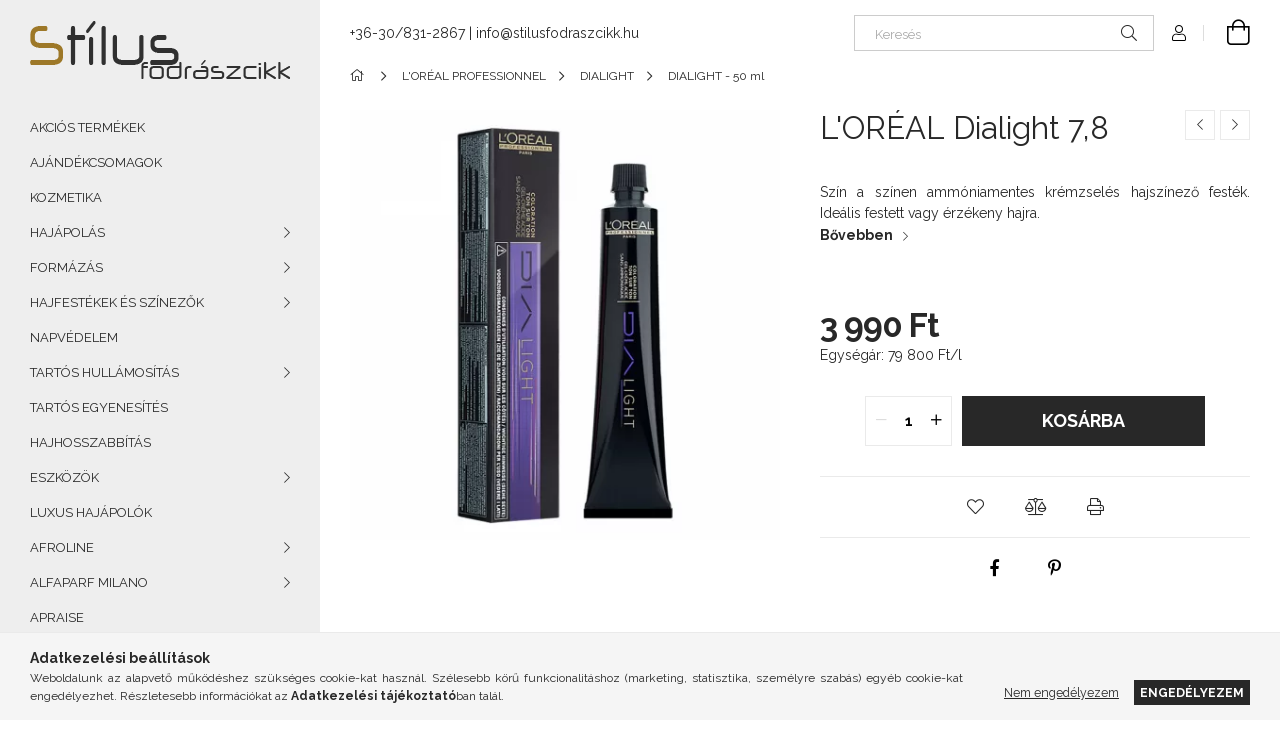

--- FILE ---
content_type: text/html; charset=UTF-8
request_url: https://stilusfodraszcikk.hu/L039OREAL-DIALIGHT-78
body_size: 23648
content:
<!DOCTYPE html>
<html lang="hu">
<head>
    <meta charset="utf-8">
<meta name="description" content="L&#039;ORÉAL Dialight 7,8, Szín a színen ammóniamentes krémzselés hajszínező festék. Ideális festett vagy érzékeny hajra., Stílus fodrászcikk">
<meta name="robots" content="index, follow">
<meta http-equiv="X-UA-Compatible" content="IE=Edge">
<meta property="og:site_name" content="Stílus fodrászcikk" />
<meta property="og:title" content="L&#039;ORÉAL Dialight 7,8 - Stílus fodrászcikk">
<meta property="og:description" content="L&#039;ORÉAL Dialight 7,8, Szín a színen ammóniamentes krémzselés hajszínező festék. Ideális festett vagy érzékeny hajra., Stílus fodrászcikk">
<meta property="og:type" content="product">
<meta property="og:url" content="https://stilusfodraszcikk.hu/L039OREAL-DIALIGHT-78">
<meta property="og:image" content="https://stilusfodraszcikk.hu/img/77513/3474630687950/3474630687950.webp">
<meta name="facebook-domain-verification" content="bydjc4ekf0fxbs1v1x2cpuvvx27w0u">
<meta name="theme-color" content="#8f8f8f">
<meta name="msapplication-TileColor" content="#8f8f8f">
<meta name="mobile-web-app-capable" content="yes">
<meta name="apple-mobile-web-app-capable" content="yes">
<meta name="MobileOptimized" content="320">
<meta name="HandheldFriendly" content="true">

<title>L&#039;ORÉAL Dialight 7,8 - Stílus fodrászcikk</title>


<script>
var service_type="shop";
var shop_url_main="https://stilusfodraszcikk.hu";
var actual_lang="hu";
var money_len="0";
var money_thousend=" ";
var money_dec=",";
var shop_id=77513;
var unas_design_url="https:"+"/"+"/"+"stilusfodraszcikk.hu"+"/"+"!common_design"+"/"+"base"+"/"+"001907"+"/";
var unas_design_code='001907';
var unas_base_design_code='1900';
var unas_design_ver=4;
var unas_design_subver=6;
var unas_shop_url='https://stilusfodraszcikk.hu';
var responsive="yes";
var price_nullcut_disable=1;
var config_plus=new Array();
config_plus['product_tooltip']=1;
config_plus['cart_redirect']=1;
config_plus['money_type']='Ft';
config_plus['money_type_display']='Ft';
var lang_text=new Array();

var UNAS = UNAS || {};
UNAS.shop={"base_url":'https://stilusfodraszcikk.hu',"domain":'stilusfodraszcikk.hu',"username":'fodraszaruhaz.unas.hu',"id":77513,"lang":'hu',"currency_type":'Ft',"currency_code":'HUF',"currency_rate":'1',"currency_length":0,"base_currency_length":0,"canonical_url":'https://stilusfodraszcikk.hu/L039OREAL-DIALIGHT-78'};
UNAS.design={"code":'001907',"page":'product_details'};
UNAS.api_auth="f38ef7009d6eee0c6ae386e1470bc6d5";
UNAS.customer={"email":'',"id":0,"group_id":0,"without_registration":0};
UNAS.shop["category_id"]="641104";
UNAS.shop["sku"]="3474630687950";
UNAS.shop["product_id"]="189014111";
UNAS.shop["only_private_customer_can_purchase"] = false;
 

UNAS.text = {
    "button_overlay_close": `Bezár`,
    "popup_window": `Felugró ablak`,
    "list": `lista`,
    "updating_in_progress": `frissítés folyamatban`,
    "updated": `frissítve`,
    "is_opened": `megnyitva`,
    "is_closed": `bezárva`,
    "deleted": `törölve`,
    "consent_granted": `hozzájárulás megadva`,
    "consent_rejected": `hozzájárulás elutasítva`,
    "field_is_incorrect": `mező hibás`,
    "error_title": `Hiba!`,
    "product_variants": `termék változatok`,
    "product_added_to_cart": `A termék a kosárba került`,
    "product_added_to_cart_with_qty_problem": `A termékből csak [qty_added_to_cart] [qty_unit] került kosárba`,
    "product_removed_from_cart": `A termék törölve a kosárból`,
    "reg_title_name": `Név`,
    "reg_title_company_name": `Cégnév`,
    "number_of_items_in_cart": `Kosárban lévő tételek száma`,
    "cart_is_empty": `A kosár üres`,
    "cart_updated": `A kosár frissült`
};


UNAS.text["delete_from_compare"]= `Törlés összehasonlításból`;
UNAS.text["comparison"]= `Összehasonlítás`;

UNAS.text["delete_from_favourites"]= `Törlés a kedvencek közül`;
UNAS.text["add_to_favourites"]= `Kedvencekhez`;






window.lazySizesConfig=window.lazySizesConfig || {};
window.lazySizesConfig.loadMode=1;
window.lazySizesConfig.loadHidden=false;

window.dataLayer = window.dataLayer || [];
function gtag(){dataLayer.push(arguments)};
gtag('js', new Date());
</script>

<script src="https://stilusfodraszcikk.hu/!common_packages/jquery/jquery-3.2.1.js?mod_time=1759314984"></script>
<script src="https://stilusfodraszcikk.hu/!common_packages/jquery/plugins/migrate/migrate.js?mod_time=1759314984"></script>
<script src="https://stilusfodraszcikk.hu/!common_packages/jquery/plugins/autocomplete/autocomplete.js?mod_time=1759314984"></script>
<script src="https://stilusfodraszcikk.hu/!common_packages/jquery/plugins/tools/overlay/overlay.js?mod_time=1759314984"></script>
<script src="https://stilusfodraszcikk.hu/!common_packages/jquery/plugins/tools/toolbox/toolbox.expose.js?mod_time=1759314984"></script>
<script src="https://stilusfodraszcikk.hu/!common_packages/jquery/plugins/lazysizes/lazysizes.min.js?mod_time=1759314984"></script>
<script src="https://stilusfodraszcikk.hu/!common_packages/jquery/own/shop_common/exploded/common.js?mod_time=1764831093"></script>
<script src="https://stilusfodraszcikk.hu/!common_packages/jquery/own/shop_common/exploded/common_overlay.js?mod_time=1759314984"></script>
<script src="https://stilusfodraszcikk.hu/!common_packages/jquery/own/shop_common/exploded/common_shop_popup.js?mod_time=1759314984"></script>
<script src="https://stilusfodraszcikk.hu/!common_packages/jquery/own/shop_common/exploded/page_product_details.js?mod_time=1759314984"></script>
<script src="https://stilusfodraszcikk.hu/!common_packages/jquery/own/shop_common/exploded/function_favourites.js?mod_time=1759314984"></script>
<script src="https://stilusfodraszcikk.hu/!common_packages/jquery/own/shop_common/exploded/function_compare.js?mod_time=1759314984"></script>
<script src="https://stilusfodraszcikk.hu/!common_packages/jquery/own/shop_common/exploded/function_product_print.js?mod_time=1759314984"></script>
<script src="https://stilusfodraszcikk.hu/!common_packages/jquery/plugins/hoverintent/hoverintent.js?mod_time=1759314984"></script>
<script src="https://stilusfodraszcikk.hu/!common_packages/jquery/own/shop_tooltip/shop_tooltip.js?mod_time=1759314984"></script>
<script src="https://stilusfodraszcikk.hu/!common_design/base/001900/main.js?mod_time=1759314986"></script>
<script src="https://stilusfodraszcikk.hu/!common_packages/jquery/plugins/perfectscrollbar/perfect-scrollbar-1.4.0/perfect-scrollbar.min.js?mod_time=1759314984"></script>
<script src="https://stilusfodraszcikk.hu/!common_packages/jquery/plugins/swiper/swiper-bundle.min.js?mod_time=1759314984"></script>
<script src="https://stilusfodraszcikk.hu/!common_packages/jquery/plugins/toastr/toastr.min.js?mod_time=1759314984"></script>
<script src="https://stilusfodraszcikk.hu/!common_packages/jquery/plugins/tippy/popper-2.4.4.min.js?mod_time=1759314984"></script>
<script src="https://stilusfodraszcikk.hu/!common_packages/jquery/plugins/tippy/tippy-bundle.umd.min.js?mod_time=1759314984"></script>
<script src="https://stilusfodraszcikk.hu/!common_packages/jquery/plugins/photoswipe/photoswipe.min.js?mod_time=1759314984"></script>
<script src="https://stilusfodraszcikk.hu/!common_packages/jquery/plugins/photoswipe/photoswipe-ui-default.min.js?mod_time=1759314984"></script>

<link href="https://stilusfodraszcikk.hu/temp/shop_77513_f0d0667caf7a25b73738dbab047c5ecb.css?mod_time=1767399622" rel="stylesheet" type="text/css">

<link href="https://stilusfodraszcikk.hu/L039OREAL-DIALIGHT-78" rel="canonical">
<link href="https://stilusfodraszcikk.hu/shop_ordered/77513/design_pic/favicon.ico" rel="shortcut icon">
<script>
        var google_consent=1;
    
        gtag('consent', 'default', {
           'ad_storage': 'denied',
           'ad_user_data': 'denied',
           'ad_personalization': 'denied',
           'analytics_storage': 'denied',
           'functionality_storage': 'denied',
           'personalization_storage': 'denied',
           'security_storage': 'granted'
        });

    
        gtag('consent', 'update', {
           'ad_storage': 'denied',
           'ad_user_data': 'denied',
           'ad_personalization': 'denied',
           'analytics_storage': 'denied',
           'functionality_storage': 'denied',
           'personalization_storage': 'denied',
           'security_storage': 'granted'
        });

        </script>
    <script async src="https://www.googletagmanager.com/gtag/js?id=G-78X2KH50S1"></script>    <script>
    gtag('config', 'G-78X2KH50S1');

        </script>
        <script>
    var google_analytics=1;

                gtag('event', 'view_item', {
              "currency": "HUF",
              "value": '3990',
              "items": [
                  {
                      "item_id": "3474630687950",
                      "item_name": "L&#039;ORÉAL Dialight 7,8",
                      "item_category": "L&#039;ORÉAL PROFESSIONNEL/DIALIGHT/DIALIGHT - 50 ml",
                      "price": '3990'
                  }
              ],
              'non_interaction': true
            });
               </script>
           <script>
        gtag('config', 'AW-434907760',{'allow_enhanced_conversions':true});
                </script>
            <script>
        var google_ads=1;

                gtag('event','remarketing', {
            'ecomm_pagetype': 'product',
            'ecomm_prodid': ["3474630687950"],
            'ecomm_totalvalue': 3990        });
            </script>
        <!-- Google Tag Manager -->
    <script>(function(w,d,s,l,i){w[l]=w[l]||[];w[l].push({'gtm.start':
            new Date().getTime(),event:'gtm.js'});var f=d.getElementsByTagName(s)[0],
            j=d.createElement(s),dl=l!='dataLayer'?'&l='+l:'';j.async=true;j.src=
            'https://www.googletagmanager.com/gtm.js?id='+i+dl;f.parentNode.insertBefore(j,f);
        })(window,document,'script','dataLayer','GTM-TQFQKJL');</script>
    <!-- End Google Tag Manager -->

    
    <script>
    var facebook_pixel=1;
    /* <![CDATA[ */
        !function(f,b,e,v,n,t,s){if(f.fbq)return;n=f.fbq=function(){n.callMethod?
            n.callMethod.apply(n,arguments):n.queue.push(arguments)};if(!f._fbq)f._fbq=n;
            n.push=n;n.loaded=!0;n.version='2.0';n.queue=[];t=b.createElement(e);t.async=!0;
            t.src=v;s=b.getElementsByTagName(e)[0];s.parentNode.insertBefore(t,s)}(window,
                document,'script','//connect.facebook.net/en_US/fbevents.js');

        fbq('init', '863770171142354');
                fbq('track', 'PageView', {}, {eventID:'PageView.aVkAnnbU-RKKLYtmvGh2TwAAPAM'});
        
        fbq('track', 'ViewContent', {
            content_name: 'L&#039;ORÉAL Dialight 7,8',
            content_category: 'L&#039;ORÉAL PROFESSIONNEL > DIALIGHT > DIALIGHT - 50 ml',
            content_ids: ['3474630687950'],
            contents: [{'id': '3474630687950', 'quantity': '1'}],
            content_type: 'product',
            value: 3990,
            currency: 'HUF'
        }, {eventID:'ViewContent.aVkAnnbU-RKKLYtmvGh2TwAAPAM'});

        
        $(document).ready(function() {
            $(document).on("addToCart", function(event, product_array){
                facebook_event('AddToCart',{
					content_name: product_array.name,
					content_category: product_array.category,
					content_ids: [product_array.sku],
					contents: [{'id': product_array.sku, 'quantity': product_array.qty}],
					content_type: 'product',
					value: product_array.price,
					currency: 'HUF'
				}, {eventID:'AddToCart.' + product_array.event_id});
            });

            $(document).on("addToFavourites", function(event, product_array){
                facebook_event('AddToWishlist', {
                    content_ids: [product_array.sku],
                    content_type: 'product'
                }, {eventID:'AddToFavourites.' + product_array.event_id});
            });
        });

    /* ]]> */
    </script>

    <meta content="width=device-width, initial-scale=1.0" name="viewport">
	<link rel="preload" href="https://stilusfodraszcikk.hu/!common_design/own/fonts/1800/customicons/custom-icons.woff2" as="font" type="font/woff2" crossorigin>
    <link rel="preconnect" href="https://fonts.gstatic.com">
    <link rel="preload" href="https://fonts.googleapis.com/css2?family=Raleway:wght@400;700&display=swap" as="style">
    <link rel="stylesheet" href="https://fonts.googleapis.com/css2?family=Raleway:wght@400;700&display=swap" media="print" onload="this.media='all'">
    <noscript>
        <link rel="stylesheet" href="https://fonts.googleapis.com/css2?family=Raleway:wght@400;700&display=swap">
    </noscript>

    
    
    
    
    
    

    
    
    
    



                                       <style>
                .banner_start_big-wrapper .swiper-slide {
                    padding-top: calc(133.288043478%);
                }
                 @media (max-width: 991.98px){ .banner_start_big-wrapper .swiper-slide { padding-top: calc(133.193277311%);}}                  @media (max-width: 767.98px){ .banner_start_big-wrapper .swiper-slide { padding-top: calc(133.288043478%);}}                  @media (max-width: 575.98px){ .banner_start_big-wrapper .swiper-slide { padding-top: calc(133.153153153%);}}                 </style>

                                    <link rel="preload" media="(max-width: 364.98px)" imagesrcset="https://stilusfodraszcikk.hu/!common_design/custom/fodraszaruhaz.unas.hu/element/layout_hu_banner_start_big-755_2_xxsmall.webp?time=1763020050 1x" href="https://stilusfodraszcikk.hu/!common_design/custom/fodraszaruhaz.unas.hu/element/layout_hu_banner_start_big-755_2_xxsmall.webp?time=1763020050" as="image">
                                                    <link rel="preload" media="(min-width: 365px) and (max-width: 413.98px)" imagesrcset="https://stilusfodraszcikk.hu/!common_design/custom/fodraszaruhaz.unas.hu/element/layout_hu_banner_start_big-755_2_xsmall.webp?time=1763020050 1x" href="https://stilusfodraszcikk.hu/!common_design/custom/fodraszaruhaz.unas.hu/element/layout_hu_banner_start_big-755_2_xsmall.webp?time=1763020050" as="image">
                                                    <link rel="preload" media="(min-width: 414px) and (max-width: 575.98px)" imagesrcset="https://stilusfodraszcikk.hu/!common_design/custom/fodraszaruhaz.unas.hu/element/layout_hu_banner_start_big-755_2_small.webp?time=1763020050 1x" href="https://stilusfodraszcikk.hu/!common_design/custom/fodraszaruhaz.unas.hu/element/layout_hu_banner_start_big-755_2_small.webp?time=1763020050" as="image">
                                                    <link rel="preload" media="(min-width: 576px) and (max-width: 767.98px)" imagesrcset="https://stilusfodraszcikk.hu/!common_design/custom/fodraszaruhaz.unas.hu/element/layout_hu_banner_start_big-755_2_medium.webp?time=1763020050 1x" href="https://stilusfodraszcikk.hu/!common_design/custom/fodraszaruhaz.unas.hu/element/layout_hu_banner_start_big-755_2_medium.webp?time=1763020050" as="image">
                                                    <link rel="preload" media="(min-width: 768px) and (max-width: 991.98px)" imagesrcset="https://stilusfodraszcikk.hu/!common_design/custom/fodraszaruhaz.unas.hu/element/layout_hu_banner_start_big-755_2_large.webp?time=1763020050 1x" href="https://stilusfodraszcikk.hu/!common_design/custom/fodraszaruhaz.unas.hu/element/layout_hu_banner_start_big-755_2_large.webp?time=1763020050" as="image">
                                                    <link rel="preload" media="(min-width: 992px) and (max-width: 1199.98px)" imagesrcset="https://stilusfodraszcikk.hu/!common_design/custom/fodraszaruhaz.unas.hu/element/layout_hu_banner_start_big-755_2_xlarge.webp?time=1763020050 1x" href="https://stilusfodraszcikk.hu/!common_design/custom/fodraszaruhaz.unas.hu/element/layout_hu_banner_start_big-755_2_xlarge.webp?time=1763020050" as="image">
                                            <link rel="preload" media="(min-width: 1200px) and (max-width: 1439.98px)" imagesrcset="https://stilusfodraszcikk.hu/!common_design/custom/fodraszaruhaz.unas.hu/element/layout_hu_banner_start_big-755_2_xxlarge.webp?time=1763020050 1x" href="https://stilusfodraszcikk.hu/!common_design/custom/fodraszaruhaz.unas.hu/element/layout_hu_banner_start_big-755_2_xxlarge.webp?time=1763020050" as="image">
                                                            <link rel="preload" media="(min-width: 1440px)" imagesrcset="https://stilusfodraszcikk.hu/!common_design/custom/fodraszaruhaz.unas.hu/element/layout_hu_banner_start_big-755_2_default.webp?time=1763020050 1x" href="https://stilusfodraszcikk.hu/!common_design/custom/fodraszaruhaz.unas.hu/element/layout_hu_banner_start_big-755_2_default.webp?time=1763020050" as="image">
                                                                                        
    


                                            <style>
                 .start_item_1-wrapper {padding-top: calc(132.037037037%);}
                  @media (max-width: 991.98px){ .start_item_1-wrapper { padding-top: calc(132.037037037%);}}                   @media (max-width: 767.98px){ .start_item_1-wrapper { padding-top: calc(132.037037037%);}}                   @media (max-width: 575.98px){ .start_item_1-wrapper { padding-top: calc(132.037037037%);}}                  </style>
                           
    


                                            <style>
                 .start_item_2-wrapper {padding-top: calc(100%);}
                  @media (max-width: 991.98px){ .start_item_2-wrapper { padding-top: calc(100%);}}                   @media (max-width: 767.98px){ .start_item_2-wrapper { padding-top: calc(100%);}}                   @media (max-width: 575.98px){ .start_item_2-wrapper { padding-top: calc(100%);}}                  </style>
                           
    


                    <style>
.start_brand_slider-1{width:180px;}
.start_brand_slider-2{width:180px;}
.start_brand_slider-3{width:180px;}
.start_brand_slider-4{width:180px;}
.start_brand_slider-5{width:180px;}
.start_brand_slider-6{width:180px;}
.start_brand_slider-7{width:180px;}
.start_brand_slider-8{width:180px;}
.start_brand_slider-9{width:180px;}
.start_brand_slider-10{width:180px;}
.start_brand_slider-11{width:180px;}
.start_brand_slider-12{width:180px;}
.start_brand_slider-13{width:180px;}
.start_brand_slider-14{width:180px;}
.start_brand_slider-15{width:180px;}
.start_brand_slider-16{width:180px;}
.start_brand_slider-17{width:180px;}
.start_brand_slider-18{width:180px;}
.start_brand_slider-19{width:180px;}
.start_brand_slider-20{width:180px;}
.start_brand_slider-21{width:180px;}
.start_brand_slider-22{width:180px;}
.start_brand_slider-23{width:180px;}
.start_brand_slider-24{width:180px;}
.start_brand_slider-25{width:180px;}
.start_brand_slider-26{width:180px;}
.start_brand_slider-27{width:180px;}
.start_brand_slider-28{width:180px;}
.start_brand_slider-29{width:180px;}
.start_brand_slider-30{width:180px;}
.start_brand_slider-31{width:180px;}
.start_brand_slider-32{width:180px;}
.start_brand_slider-33{width:180px;}
.start_brand_slider-34{width:180px;}
.start_brand_slider-35{width:180px;}
.start_brand_slider-36{width:180px;}
.start_brand_slider-37{width:180px;}
.start_brand_slider-38{width:180px;}
.start_brand_slider-39{width:180px;}
.start_brand_slider-40{width:180px;}
.start_brand_slider-41{width:180px;}
.start_brand_slider-42{width:180px;}
.start_brand_slider-43{width:180px;}
.start_brand_slider-44{width:180px;}
.start_brand_slider-45{width:180px;}
.start_brand_slider-46{width:180px;}
.start_brand_slider-47{width:180px;}
.start_brand_slider-48{width:180px;}
.start_brand_slider-49{width:180px;}
.start_brand_slider-50{width:180px;}
.start_brand_slider-51{width:180px;}
.start_brand_slider-52{width:180px;}
.start_brand_slider-53{width:180px;}
.start_brand_slider-54{width:180px;}
.start_brand_slider-55{width:180px;}
.start_brand_slider-56{width:180px;}
.start_brand_slider-57{width:180px;}
.start_brand_slider-58{width:180px;}
.start_brand_slider-59{width:180px;}
.start_brand_slider-60{width:180px;}
.start_brand_slider-61{width:180px;}
.start_brand_slider-62{width:180px;}
.start_brand_slider-63{width:180px;}
.start_brand_slider-64{width:180px;}
.start_brand_slider-65{width:180px;}
.start_brand_slider-66{width:180px;}
.start_brand_slider-67{width:180px;}
.start_brand_slider-68{width:180px;}
.start_brand_slider-69{width:180px;}
.start_brand_slider-70{width:180px;}
.start_brand_slider-71{width:180px;}
.start_brand_slider-72{width:180px;}
.start_brand_slider-73{width:180px;}
.start_brand_slider-74{width:180px;}
.start_brand_slider-75{width:180px;}
.start_brand_slider-76{width:180px;}
.start_brand_slider-77{width:180px;}
.start_brand_slider-78{width:180px;}
.start_brand_slider-79{width:180px;}
.start_brand_slider-80{width:180px;}
#swiper-container--start_brand_slider{
min-height:80px;
}
</style>

    
    



                        
                        
    
    
    
    
</head>






<body class='design_ver4 design_subver1 design_subver2 design_subver3 design_subver4 design_subver5 design_subver6' id="ud_shop_artdet">
    <!-- Google Tag Manager (noscript) -->
    <noscript><iframe src="https://www.googletagmanager.com/ns.html?id=GTM-TQFQKJL"
                      height="0" width="0" style="display:none;visibility:hidden"></iframe></noscript>
    <!-- End Google Tag Manager (noscript) -->
        <div id="fb-root"></div>
    <script>
        window.fbAsyncInit = function() {
            FB.init({
                xfbml            : true,
                version          : 'v22.0'
            });
        };
    </script>
    <script async defer crossorigin="anonymous" src="https://connect.facebook.net/hu_HU/sdk.js"></script>
    <div id="image_to_cart" style="display:none; position:absolute; z-index:100000;"></div>
<div class="overlay_common overlay_warning" id="overlay_cart_add"></div>
<script>$(document).ready(function(){ overlay_init("cart_add",{"onBeforeLoad":false}); });</script>
<div id="overlay_login_outer"></div>	
	<script>
	$(document).ready(function(){
	    var login_redir_init="";

		$("#overlay_login_outer").overlay({
			onBeforeLoad: function() {
                var login_redir_temp=login_redir_init;
                if (login_redir_act!="") {
                    login_redir_temp=login_redir_act;
                    login_redir_act="";
                }

									$.ajax({
						type: "GET",
						async: true,
						url: "https://stilusfodraszcikk.hu/shop_ajax/ajax_popup_login.php",
						data: {
							shop_id:"77513",
							lang_master:"hu",
                            login_redir:login_redir_temp,
							explicit:"ok",
							get_ajax:"1"
						},
						success: function(data){
							$("#overlay_login_outer").html(data);
							if (unas_design_ver >= 5) $("#overlay_login_outer").modal('show');
							$('#overlay_login1 input[name=shop_pass_login]').keypress(function(e) {
								var code = e.keyCode ? e.keyCode : e.which;
								if(code.toString() == 13) {		
									document.form_login_overlay.submit();		
								}	
							});	
						}
					});
								},
			top: 50,
			mask: {
	color: "#000000",
	loadSpeed: 200,
	maskId: "exposeMaskOverlay",
	opacity: 0.7
},
			closeOnClick: (config_plus['overlay_close_on_click_forced'] === 1),
			onClose: function(event, overlayIndex) {
				$("#login_redir").val("");
			},
			load: false
		});
		
			});
	function overlay_login() {
		$(document).ready(function(){
			$("#overlay_login_outer").overlay().load();
		});
	}
	function overlay_login_remind() {
        if (unas_design_ver >= 5) {
            $("#overlay_remind").overlay().load();
        } else {
            $(document).ready(function () {
                $("#overlay_login_outer").overlay().close();
                setTimeout('$("#overlay_remind").overlay().load();', 250);
            });
        }
	}

    var login_redir_act="";
    function overlay_login_redir(redir) {
        login_redir_act=redir;
        $("#overlay_login_outer").overlay().load();
    }
	</script>  
	<div class="overlay_common overlay_info" id="overlay_remind"></div>
<script>$(document).ready(function(){ overlay_init("remind",[]); });</script>

	<script>
    	function overlay_login_error_remind() {
		$(document).ready(function(){
			load_login=0;
			$("#overlay_error").overlay().close();
			setTimeout('$("#overlay_remind").overlay().load();', 250);	
		});
	}
	</script>  
	<div class="overlay_common overlay_info" id="overlay_newsletter"></div>
<script>$(document).ready(function(){ overlay_init("newsletter",[]); });</script>

<script>
function overlay_newsletter() {
    $(document).ready(function(){
        $("#overlay_newsletter").overlay().load();
    });
}
</script>
<div class="overlay_common overlay_error" id="overlay_script"></div>
<script>$(document).ready(function(){ overlay_init("script",[]); });</script>
<style> .grecaptcha-badge { display: none !important; } </style>     <script>
    $(document).ready(function() {
        $.ajax({
            type: "GET",
            url: "https://stilusfodraszcikk.hu/shop_ajax/ajax_stat.php",
            data: {master_shop_id:"77513",get_ajax:"1"}
        });
    });
    </script>
    

<div id="container" class="page_shop_artdet_3474630687950 position-relative d-flex filter-in-subcategory-disabled">
    <div class="col-fix-custom-1 side-dropdown" data-content-for=".side-btn, .filter-btn" data-content-direction="left">
        <section class="main-left">
            <div class="main-left__inner h-100">
                <button class="main-left__close-btn btn-close d-xl-none" data-btn-for=".side-dropdown" type="button" aria-label="Bezár"></button>
                <div class="main-left__content d-flex flex-column">
                    <header class="main-left__header">
                        


        <div id="header_logo_img1" class="js-element logo d-none d-xl-block mb-5 px-5" data-element-name="header_logo">
                                    <a href="https://stilusfodraszcikk.hu/">                <picture>
                    <source srcset="                                    https://stilusfodraszcikk.hu/!common_design/custom/fodraszaruhaz.unas.hu/element/layout_hu_header_logo-260x60_1_default.png?time=1605042434 260w                                    "
                            sizes=" 260px"
                    >
                    <img src="https://stilusfodraszcikk.hu/!common_design/custom/fodraszaruhaz.unas.hu/element/layout_hu_header_logo-260x60_1_default.png?time=1605042434"
                         alt="Stílus fodrászcikk"
                    >
                </picture>
                </a>                        </div>
    
                    </header>
                    <div class="box_container main-menus has-toggle-button">
                        <div class="box">
                            <div id="main-menus-content" class="box__content main-menus__content js-main-menus-content has-maxheight is-active">
                                    <ul class="cat-menus level-0" data-level="cat-level-0">
                                <li class='cat-menu js-cat-menu-275985' data-id="275985">
            <span class="cat-menu__name" >
                <a class='cat-menu__link' href='https://stilusfodraszcikk.hu/spl/275985/AKCIOS-TERMEKEK' >                    AKCIÓS TERMÉKEK                    </a>            </span>
                            </li>
                                <li class='cat-menu js-cat-menu-785503' data-id="785503">
            <span class="cat-menu__name" >
                <a class='cat-menu__link' href='https://stilusfodraszcikk.hu/spl/785503/AJANDEKCSOMAGOK' >                    AJÁNDÉKCSOMAGOK                    </a>            </span>
                            </li>
                                <li class='cat-menu js-cat-menu-896373' data-id="896373">
            <span class="cat-menu__name" >
                <a class='cat-menu__link' href='https://stilusfodraszcikk.hu/spl/896373/KOZMETIKA' >                    KOZMETIKA                    </a>            </span>
                            </li>
                                <li class='cat-menu has-child js-cat-menu-174296' data-id="174296">
            <span class="cat-menu__name" onclick="catSubLoad('174296','https://stilusfodraszcikk.hu/shop_ajax/ajax_box_cat.php?get_ajax=1&type=layout&change_lang=hu&level=1&key=174296&box_var_name=shop_cat&box_var_layout_cache=1&box_var_expand_cache=yes&box_var_layout_level0=0&box_var_layout=1&box_var_ajax=1&box_var_section=content&box_var_highlight=yes&box_var_type=expand&box_var_div=no');">
                                    HAJÁPOLÁS                                </span>
                            </li>
                                <li class='cat-menu has-child js-cat-menu-472669' data-id="472669">
            <span class="cat-menu__name" onclick="catSubLoad('472669','https://stilusfodraszcikk.hu/shop_ajax/ajax_box_cat.php?get_ajax=1&type=layout&change_lang=hu&level=1&key=472669&box_var_name=shop_cat&box_var_layout_cache=1&box_var_expand_cache=yes&box_var_layout_level0=0&box_var_layout=1&box_var_ajax=1&box_var_section=content&box_var_highlight=yes&box_var_type=expand&box_var_div=no');">
                                    FORMÁZÁS                                </span>
                            </li>
                                <li class='cat-menu has-child js-cat-menu-681959' data-id="681959">
            <span class="cat-menu__name" onclick="catSubLoad('681959','https://stilusfodraszcikk.hu/shop_ajax/ajax_box_cat.php?get_ajax=1&type=layout&change_lang=hu&level=1&key=681959&box_var_name=shop_cat&box_var_layout_cache=1&box_var_expand_cache=yes&box_var_layout_level0=0&box_var_layout=1&box_var_ajax=1&box_var_section=content&box_var_highlight=yes&box_var_type=expand&box_var_div=no');">
                                    HAJFESTÉKEK ÉS SZÍNEZŐK                                </span>
                            </li>
                                <li class='cat-menu js-cat-menu-304561' data-id="304561">
            <span class="cat-menu__name" >
                <a class='cat-menu__link' href='https://stilusfodraszcikk.hu/NAPVEDELEM' >                    NAPVÉDELEM                    </a>            </span>
                            </li>
                                <li class='cat-menu has-child js-cat-menu-812621' data-id="812621">
            <span class="cat-menu__name" onclick="catSubLoad('812621','https://stilusfodraszcikk.hu/shop_ajax/ajax_box_cat.php?get_ajax=1&type=layout&change_lang=hu&level=1&key=812621&box_var_name=shop_cat&box_var_layout_cache=1&box_var_expand_cache=yes&box_var_layout_level0=0&box_var_layout=1&box_var_ajax=1&box_var_section=content&box_var_highlight=yes&box_var_type=expand&box_var_div=no');">
                                    TARTÓS HULLÁMOSÍTÁS                                </span>
                            </li>
                                <li class='cat-menu js-cat-menu-831935' data-id="831935">
            <span class="cat-menu__name" >
                <a class='cat-menu__link' href='https://stilusfodraszcikk.hu/spl/831935/TARTOS-EGYENESITES' >                    TARTÓS EGYENESÍTÉS                    </a>            </span>
                            </li>
                                <li class='cat-menu js-cat-menu-846894' data-id="846894">
            <span class="cat-menu__name" >
                <a class='cat-menu__link' href='https://stilusfodraszcikk.hu/spl/846894/HAJHOSSZABBITAS' >                    HAJHOSSZABBÍTÁS                    </a>            </span>
                            </li>
                                <li class='cat-menu has-child js-cat-menu-848310' data-id="848310">
            <span class="cat-menu__name" onclick="catSubLoad('848310','https://stilusfodraszcikk.hu/shop_ajax/ajax_box_cat.php?get_ajax=1&type=layout&change_lang=hu&level=1&key=848310&box_var_name=shop_cat&box_var_layout_cache=1&box_var_expand_cache=yes&box_var_layout_level0=0&box_var_layout=1&box_var_ajax=1&box_var_section=content&box_var_highlight=yes&box_var_type=expand&box_var_div=no');">
                                    ESZKÖZÖK                                </span>
                            </li>
                                <li class='cat-menu js-cat-menu-909091' data-id="909091">
            <span class="cat-menu__name" >
                <a class='cat-menu__link' href='https://stilusfodraszcikk.hu/spl/909091/LUXUS-HAJAPOLOK' >                    LUXUS HAJÁPOLÓK                    </a>            </span>
                            </li>
                                <li class='cat-menu has-child js-cat-menu-675169' data-id="675169">
            <span class="cat-menu__name" onclick="catSubLoad('675169','https://stilusfodraszcikk.hu/shop_ajax/ajax_box_cat.php?get_ajax=1&type=layout&change_lang=hu&level=1&key=675169&box_var_name=shop_cat&box_var_layout_cache=1&box_var_expand_cache=yes&box_var_layout_level0=0&box_var_layout=1&box_var_ajax=1&box_var_section=content&box_var_highlight=yes&box_var_type=expand&box_var_div=no');">
                                    AFROLINE                                </span>
                            </li>
                                <li class='cat-menu has-child js-cat-menu-334419' data-id="334419">
            <span class="cat-menu__name" onclick="catSubLoad('334419','https://stilusfodraszcikk.hu/shop_ajax/ajax_box_cat.php?get_ajax=1&type=layout&change_lang=hu&level=1&key=334419&box_var_name=shop_cat&box_var_layout_cache=1&box_var_expand_cache=yes&box_var_layout_level0=0&box_var_layout=1&box_var_ajax=1&box_var_section=content&box_var_highlight=yes&box_var_type=expand&box_var_div=no');">
                                    ALFAPARF MILANO                                </span>
                            </li>
                                <li class='cat-menu js-cat-menu-694540' data-id="694540">
            <span class="cat-menu__name" >
                <a class='cat-menu__link' href='https://stilusfodraszcikk.hu/spl/694540/APRAISE' >                    APRAISE                    </a>            </span>
                            </li>
                                <li class='cat-menu js-cat-menu-983315' data-id="983315">
            <span class="cat-menu__name" >
                <a class='cat-menu__link' href='https://stilusfodraszcikk.hu/spl/983315/ARDELL-PROFESSIONAL' >                    ARDELL PROFESSIONAL                    </a>            </span>
                            </li>
                                <li class='cat-menu has-child js-cat-menu-515530' data-id="515530">
            <span class="cat-menu__name" onclick="catSubLoad('515530','https://stilusfodraszcikk.hu/shop_ajax/ajax_box_cat.php?get_ajax=1&type=layout&change_lang=hu&level=1&key=515530&box_var_name=shop_cat&box_var_layout_cache=1&box_var_expand_cache=yes&box_var_layout_level0=0&box_var_layout=1&box_var_ajax=1&box_var_section=content&box_var_highlight=yes&box_var_type=expand&box_var_div=no');">
                                    AMERICAN CREW                                </span>
                            </li>
                                <li class='cat-menu js-cat-menu-596176' data-id="596176">
            <span class="cat-menu__name" >
                <a class='cat-menu__link' href='https://stilusfodraszcikk.hu/spl/596176/AZUR-PROFESSIONAL' >                    AZUR PROFESSIONAL                    </a>            </span>
                            </li>
                                <li class='cat-menu has-child js-cat-menu-114463' data-id="114463">
            <span class="cat-menu__name" onclick="catSubLoad('114463','https://stilusfodraszcikk.hu/shop_ajax/ajax_box_cat.php?get_ajax=1&type=layout&change_lang=hu&level=1&key=114463&box_var_name=shop_cat&box_var_layout_cache=1&box_var_expand_cache=yes&box_var_layout_level0=0&box_var_layout=1&box_var_ajax=1&box_var_section=content&box_var_highlight=yes&box_var_type=expand&box_var_div=no');">
                                    BALMAIN PARIS / DOUBLEHAIR                                </span>
                            </li>
                                <li class='cat-menu js-cat-menu-398748' data-id="398748">
            <span class="cat-menu__name" >
                <a class='cat-menu__link' href='https://stilusfodraszcikk.hu/BATISTE' >                    BATISTE                    </a>            </span>
                            </li>
                                <li class='cat-menu js-cat-menu-893355' data-id="893355">
            <span class="cat-menu__name" >
                <a class='cat-menu__link' href='https://stilusfodraszcikk.hu/spl/893355/BERRYWELL' >                    BERRYWELL                    </a>            </span>
                            </li>
                                <li class='cat-menu js-cat-menu-546409' data-id="546409">
            <span class="cat-menu__name" >
                <a class='cat-menu__link' href='https://stilusfodraszcikk.hu/Biofriendly-hajkefek' >                    BIOFRIENDLY HAJKEFÉK                    </a>            </span>
                            </li>
                                <li class='cat-menu has-child js-cat-menu-875736' data-id="875736">
            <span class="cat-menu__name" onclick="catSubLoad('875736','https://stilusfodraszcikk.hu/shop_ajax/ajax_box_cat.php?get_ajax=1&type=layout&change_lang=hu&level=1&key=875736&box_var_name=shop_cat&box_var_layout_cache=1&box_var_expand_cache=yes&box_var_layout_level0=0&box_var_layout=1&box_var_ajax=1&box_var_section=content&box_var_highlight=yes&box_var_type=expand&box_var_div=no');">
                                    BIOLAGE                                </span>
                            </li>
                                <li class='cat-menu js-cat-menu-648770' data-id="648770">
            <span class="cat-menu__name" >
                <a class='cat-menu__link' href='https://stilusfodraszcikk.hu/spl/648770/CARMEX' >                    CARMEX                    </a>            </span>
                            </li>
                                <li class='cat-menu has-child js-cat-menu-741962' data-id="741962">
            <span class="cat-menu__name" onclick="catSubLoad('741962','https://stilusfodraszcikk.hu/shop_ajax/ajax_box_cat.php?get_ajax=1&type=layout&change_lang=hu&level=1&key=741962&box_var_name=shop_cat&box_var_layout_cache=1&box_var_expand_cache=yes&box_var_layout_level0=0&box_var_layout=1&box_var_ajax=1&box_var_section=content&box_var_highlight=yes&box_var_type=expand&box_var_div=no');">
                                    CND ™                                </span>
                            </li>
                                <li class='cat-menu js-cat-menu-291505' data-id="291505">
            <span class="cat-menu__name" >
                <a class='cat-menu__link' href='https://stilusfodraszcikk.hu/spl/291505/COCOCHOCO-PROFESSIONAL' >                    COCOCHOCO PROFESSIONAL                    </a>            </span>
                            </li>
                                <li class='cat-menu js-cat-menu-166787' data-id="166787">
            <span class="cat-menu__name" >
                <a class='cat-menu__link' href='https://stilusfodraszcikk.hu/spl/166787/COLOR-BOW' >                    COLOR BOW                    </a>            </span>
                            </li>
                                <li class='cat-menu js-cat-menu-730647' data-id="730647">
            <span class="cat-menu__name" >
                <a class='cat-menu__link' href='https://stilusfodraszcikk.hu/COLOR-WOW' >                    COLOR WOW                    </a>            </span>
                            </li>
                                <li class='cat-menu has-child js-cat-menu-279922' data-id="279922">
            <span class="cat-menu__name" onclick="catSubLoad('279922','https://stilusfodraszcikk.hu/shop_ajax/ajax_box_cat.php?get_ajax=1&type=layout&change_lang=hu&level=1&key=279922&box_var_name=shop_cat&box_var_layout_cache=1&box_var_expand_cache=yes&box_var_layout_level0=0&box_var_layout=1&box_var_ajax=1&box_var_section=content&box_var_highlight=yes&box_var_type=expand&box_var_div=no');">
                                    CRAZY COLOR by Renbow                                </span>
                            </li>
                                <li class='cat-menu has-child js-cat-menu-217894' data-id="217894">
            <span class="cat-menu__name" onclick="catSubLoad('217894','https://stilusfodraszcikk.hu/shop_ajax/ajax_box_cat.php?get_ajax=1&type=layout&change_lang=hu&level=1&key=217894&box_var_name=shop_cat&box_var_layout_cache=1&box_var_expand_cache=yes&box_var_layout_level0=0&box_var_layout=1&box_var_ajax=1&box_var_section=content&box_var_highlight=yes&box_var_type=expand&box_var_div=no');">
                                    CRYSTAL NAILS                                </span>
                            </li>
                                <li class='cat-menu js-cat-menu-670316' data-id="670316">
            <span class="cat-menu__name" >
                <a class='cat-menu__link' href='https://stilusfodraszcikk.hu/spl/670316/DENMAN' >                    DENMAN                    </a>            </span>
                            </li>
                                <li class='cat-menu js-cat-menu-988709' data-id="988709">
            <span class="cat-menu__name" >
                <a class='cat-menu__link' href='https://stilusfodraszcikk.hu/DESIGN-LOOK' >                    DESIGN LOOK                    </a>            </span>
                            </li>
                                <li class='cat-menu js-cat-menu-367280' data-id="367280">
            <span class="cat-menu__name" >
                <a class='cat-menu__link' href='https://stilusfodraszcikk.hu/spl/367280/DIAMOND-PROFESSIONAL' >                    DIAMOND PROFESSIONAL                    </a>            </span>
                            </li>
                                <li class='cat-menu has-child js-cat-menu-667534' data-id="667534">
            <span class="cat-menu__name" onclick="catSubLoad('667534','https://stilusfodraszcikk.hu/shop_ajax/ajax_box_cat.php?get_ajax=1&type=layout&change_lang=hu&level=1&key=667534&box_var_name=shop_cat&box_var_layout_cache=1&box_var_expand_cache=yes&box_var_layout_level0=0&box_var_layout=1&box_var_ajax=1&box_var_section=content&box_var_highlight=yes&box_var_type=expand&box_var_div=no');">
                                    DIAPASON COSMETICS MILANO                                </span>
                            </li>
                                <li class='cat-menu js-cat-menu-411408' data-id="411408">
            <span class="cat-menu__name" >
                <a class='cat-menu__link' href='https://stilusfodraszcikk.hu/DIRECTIONS' >                    DIRECTIONS                    </a>            </span>
                            </li>
                                <li class='cat-menu has-child js-cat-menu-945830' data-id="945830">
            <span class="cat-menu__name" onclick="catSubLoad('945830','https://stilusfodraszcikk.hu/shop_ajax/ajax_box_cat.php?get_ajax=1&type=layout&change_lang=hu&level=1&key=945830&box_var_name=shop_cat&box_var_layout_cache=1&box_var_expand_cache=yes&box_var_layout_level0=0&box_var_layout=1&box_var_ajax=1&box_var_section=content&box_var_highlight=yes&box_var_type=expand&box_var_div=no');">
                                    ECHOSLINE                                </span>
                            </li>
                                <li class='cat-menu js-cat-menu-733014' data-id="733014">
            <span class="cat-menu__name" >
                <a class='cat-menu__link' href='https://stilusfodraszcikk.hu/EF-ES' >                    EF-ES                    </a>            </span>
                            </li>
                                <li class='cat-menu has-child js-cat-menu-552902' data-id="552902">
            <span class="cat-menu__name" onclick="catSubLoad('552902','https://stilusfodraszcikk.hu/shop_ajax/ajax_box_cat.php?get_ajax=1&type=layout&change_lang=hu&level=1&key=552902&box_var_name=shop_cat&box_var_layout_cache=1&box_var_expand_cache=yes&box_var_layout_level0=0&box_var_layout=1&box_var_ajax=1&box_var_section=content&box_var_highlight=yes&box_var_type=expand&box_var_div=no');">
                                    ELƎVEN AUSTRALIA                                </span>
                            </li>
                                <li class='cat-menu has-child js-cat-menu-630215' data-id="630215">
            <span class="cat-menu__name" onclick="catSubLoad('630215','https://stilusfodraszcikk.hu/shop_ajax/ajax_box_cat.php?get_ajax=1&type=layout&change_lang=hu&level=1&key=630215&box_var_name=shop_cat&box_var_layout_cache=1&box_var_expand_cache=yes&box_var_layout_level0=0&box_var_layout=1&box_var_ajax=1&box_var_section=content&box_var_highlight=yes&box_var_type=expand&box_var_div=no');">
                                    EUROSTIL PROFESIONAL                                </span>
                            </li>
                                <li class='cat-menu has-child js-cat-menu-862740' data-id="862740">
            <span class="cat-menu__name" onclick="catSubLoad('862740','https://stilusfodraszcikk.hu/shop_ajax/ajax_box_cat.php?get_ajax=1&type=layout&change_lang=hu&level=1&key=862740&box_var_name=shop_cat&box_var_layout_cache=1&box_var_expand_cache=yes&box_var_layout_level0=0&box_var_layout=1&box_var_ajax=1&box_var_section=content&box_var_highlight=yes&box_var_type=expand&box_var_div=no');">
                                    FANOLA MADE IN ITALY                                </span>
                            </li>
                                <li class='cat-menu has-child js-cat-menu-371263' data-id="371263">
            <span class="cat-menu__name" onclick="catSubLoad('371263','https://stilusfodraszcikk.hu/shop_ajax/ajax_box_cat.php?get_ajax=1&type=layout&change_lang=hu&level=1&key=371263&box_var_name=shop_cat&box_var_layout_cache=1&box_var_expand_cache=yes&box_var_layout_level0=0&box_var_layout=1&box_var_ajax=1&box_var_section=content&box_var_highlight=yes&box_var_type=expand&box_var_div=no');">
                                    FRAMAR                                </span>
                            </li>
                                <li class='cat-menu js-cat-menu-458805' data-id="458805">
            <span class="cat-menu__name" >
                <a class='cat-menu__link' href='https://stilusfodraszcikk.hu/FUDGE' >                    FUDGE                    </a>            </span>
                            </li>
                                <li class='cat-menu js-cat-menu-570561' data-id="570561">
            <span class="cat-menu__name" >
                <a class='cat-menu__link' href='https://stilusfodraszcikk.hu/spl/570561/GHD-Good-Hair-Day' >                    GHD - Good Hair Day                    </a>            </span>
                            </li>
                                <li class='cat-menu js-cat-menu-672177' data-id="672177">
            <span class="cat-menu__name" >
                <a class='cat-menu__link' href='https://stilusfodraszcikk.hu/GOODMARK-HAJSZINEZO-SPRAY' >                    GOODMARK - HAJSZÍNEZŐ SPRAY                    </a>            </span>
                            </li>
                                <li class='cat-menu has-child js-cat-menu-193471' data-id="193471">
            <span class="cat-menu__name" onclick="catSubLoad('193471','https://stilusfodraszcikk.hu/shop_ajax/ajax_box_cat.php?get_ajax=1&type=layout&change_lang=hu&level=1&key=193471&box_var_name=shop_cat&box_var_layout_cache=1&box_var_expand_cache=yes&box_var_layout_level0=0&box_var_layout=1&box_var_ajax=1&box_var_section=content&box_var_highlight=yes&box_var_type=expand&box_var_div=no');">
                                    GYANTÁZÁS, SZŐRTELENÍTÉS                                </span>
                            </li>
                                <li class='cat-menu js-cat-menu-486170' data-id="486170">
            <span class="cat-menu__name" >
                <a class='cat-menu__link' href='https://stilusfodraszcikk.hu/spl/486170/HOMICO' >                    HOMICO                    </a>            </span>
                            </li>
                                <li class='cat-menu has-child js-cat-menu-637767' data-id="637767">
            <span class="cat-menu__name" onclick="catSubLoad('637767','https://stilusfodraszcikk.hu/shop_ajax/ajax_box_cat.php?get_ajax=1&type=layout&change_lang=hu&level=1&key=637767&box_var_name=shop_cat&box_var_layout_cache=1&box_var_expand_cache=yes&box_var_layout_level0=0&box_var_layout=1&box_var_ajax=1&box_var_section=content&box_var_highlight=yes&box_var_type=expand&box_var_div=no');">
                                    IMPERITY PROFESSIONAL MILANO                                </span>
                            </li>
                                <li class='cat-menu has-child js-cat-menu-519573' data-id="519573">
            <span class="cat-menu__name" onclick="catSubLoad('519573','https://stilusfodraszcikk.hu/shop_ajax/ajax_box_cat.php?get_ajax=1&type=layout&change_lang=hu&level=1&key=519573&box_var_name=shop_cat&box_var_layout_cache=1&box_var_expand_cache=yes&box_var_layout_level0=0&box_var_layout=1&box_var_ajax=1&box_var_section=content&box_var_highlight=yes&box_var_type=expand&box_var_div=no');">
                                    INDOLA EXCLUSIVELY PROFESSIONAL                                 </span>
                            </li>
                                <li class='cat-menu has-child js-cat-menu-802223' data-id="802223">
            <span class="cat-menu__name" onclick="catSubLoad('802223','https://stilusfodraszcikk.hu/shop_ajax/ajax_box_cat.php?get_ajax=1&type=layout&change_lang=hu&level=1&key=802223&box_var_name=shop_cat&box_var_layout_cache=1&box_var_expand_cache=yes&box_var_layout_level0=0&box_var_layout=1&box_var_ajax=1&box_var_section=content&box_var_highlight=yes&box_var_type=expand&box_var_div=no');">
                                    JOICO                                </span>
                            </li>
                                <li class='cat-menu js-cat-menu-838553' data-id="838553">
            <span class="cat-menu__name" >
                <a class='cat-menu__link' href='https://stilusfodraszcikk.hu/K18' >                    K18                    </a>            </span>
                            </li>
                                <li class='cat-menu has-child js-cat-menu-875678' data-id="875678">
            <span class="cat-menu__name" onclick="catSubLoad('875678','https://stilusfodraszcikk.hu/shop_ajax/ajax_box_cat.php?get_ajax=1&type=layout&change_lang=hu&level=1&key=875678&box_var_name=shop_cat&box_var_layout_cache=1&box_var_expand_cache=yes&box_var_layout_level0=0&box_var_layout=1&box_var_ajax=1&box_var_section=content&box_var_highlight=yes&box_var_type=expand&box_var_div=no');">
                                    KALLOS COSMETICS                                </span>
                            </li>
                                <li class='cat-menu has-child js-cat-menu-203032' data-id="203032">
            <span class="cat-menu__name" onclick="catSubLoad('203032','https://stilusfodraszcikk.hu/shop_ajax/ajax_box_cat.php?get_ajax=1&type=layout&change_lang=hu&level=1&key=203032&box_var_name=shop_cat&box_var_layout_cache=1&box_var_expand_cache=yes&box_var_layout_level0=0&box_var_layout=1&box_var_ajax=1&box_var_section=content&box_var_highlight=yes&box_var_type=expand&box_var_div=no');">
                                    KEYRA                                </span>
                            </li>
                                <li class='cat-menu has-child js-cat-menu-129985' data-id="129985">
            <span class="cat-menu__name" onclick="catSubLoad('129985','https://stilusfodraszcikk.hu/shop_ajax/ajax_box_cat.php?get_ajax=1&type=layout&change_lang=hu&level=1&key=129985&box_var_name=shop_cat&box_var_layout_cache=1&box_var_expand_cache=yes&box_var_layout_level0=0&box_var_layout=1&box_var_ajax=1&box_var_section=content&box_var_highlight=yes&box_var_type=expand&box_var_div=no');">
                                    KEVIN.MURPHY                                </span>
                            </li>
                                <li class='cat-menu js-cat-menu-654290' data-id="654290">
            <span class="cat-menu__name" >
                <a class='cat-menu__link' href='https://stilusfodraszcikk.hu/HONEY-BRUSH' >                    HONEY.BRUSH                    </a>            </span>
                            </li>
                                <li class='cat-menu has-child js-cat-menu-946120' data-id="946120">
            <span class="cat-menu__name" onclick="catSubLoad('946120','https://stilusfodraszcikk.hu/shop_ajax/ajax_box_cat.php?get_ajax=1&type=layout&change_lang=hu&level=1&key=946120&box_var_name=shop_cat&box_var_layout_cache=1&box_var_expand_cache=yes&box_var_layout_level0=0&box_var_layout=1&box_var_ajax=1&box_var_section=content&box_var_highlight=yes&box_var_type=expand&box_var_div=no');">
                                    KÉRASTASE PARIS                                </span>
                            </li>
                                <li class='cat-menu has-child js-cat-menu-716008' data-id="716008">
            <span class="cat-menu__name" onclick="catSubLoad('716008','https://stilusfodraszcikk.hu/shop_ajax/ajax_box_cat.php?get_ajax=1&type=layout&change_lang=hu&level=1&key=716008&box_var_name=shop_cat&box_var_layout_cache=1&box_var_expand_cache=yes&box_var_layout_level0=0&box_var_layout=1&box_var_ajax=1&box_var_section=content&box_var_highlight=yes&box_var_type=expand&box_var_div=no');">
                                    label.m                                </span>
                            </li>
                                <li class='cat-menu has-child js-cat-menu-220076' data-id="220076">
            <span class="cat-menu__name" onclick="catSubLoad('220076','https://stilusfodraszcikk.hu/shop_ajax/ajax_box_cat.php?get_ajax=1&type=layout&change_lang=hu&level=1&key=220076&box_var_name=shop_cat&box_var_layout_cache=1&box_var_expand_cache=yes&box_var_layout_level0=0&box_var_layout=1&box_var_ajax=1&box_var_section=content&box_var_highlight=yes&box_var_type=expand&box_var_div=no');">
                                    LISAP MILANO                                </span>
                            </li>
                                <li class='cat-menu has-child js-cat-menu-305372' data-id="305372">
            <span class="cat-menu__name" onclick="catSubLoad('305372','https://stilusfodraszcikk.hu/shop_ajax/ajax_box_cat.php?get_ajax=1&type=layout&change_lang=hu&level=1&key=305372&box_var_name=shop_cat&box_var_layout_cache=1&box_var_expand_cache=yes&box_var_layout_level0=0&box_var_layout=1&box_var_ajax=1&box_var_section=content&box_var_highlight=yes&box_var_type=expand&box_var_div=no');">
                                    LONDA PROFESSIONAL                                </span>
                            </li>
                                <li class='cat-menu has-child js-cat-menu-975111' data-id="975111">
            <span class="cat-menu__name" onclick="catSubLoad('975111','https://stilusfodraszcikk.hu/shop_ajax/ajax_box_cat.php?get_ajax=1&type=layout&change_lang=hu&level=1&key=975111&box_var_name=shop_cat&box_var_layout_cache=1&box_var_expand_cache=yes&box_var_layout_level0=0&box_var_layout=1&box_var_ajax=1&box_var_section=content&box_var_highlight=yes&box_var_type=expand&box_var_div=no');">
                                    L&#039;ORÉAL PROFESSIONNEL                                </span>
                            </li>
                                <li class='cat-menu has-child js-cat-menu-315574' data-id="315574">
            <span class="cat-menu__name" onclick="catSubLoad('315574','https://stilusfodraszcikk.hu/shop_ajax/ajax_box_cat.php?get_ajax=1&type=layout&change_lang=hu&level=1&key=315574&box_var_name=shop_cat&box_var_layout_cache=1&box_var_expand_cache=yes&box_var_layout_level0=0&box_var_layout=1&box_var_ajax=1&box_var_section=content&box_var_highlight=yes&box_var_type=expand&box_var_div=no');">
                                    LUXOYA                                </span>
                            </li>
                                <li class='cat-menu has-child js-cat-menu-954836' data-id="954836">
            <span class="cat-menu__name" onclick="catSubLoad('954836','https://stilusfodraszcikk.hu/shop_ajax/ajax_box_cat.php?get_ajax=1&type=layout&change_lang=hu&level=1&key=954836&box_var_name=shop_cat&box_var_layout_cache=1&box_var_expand_cache=yes&box_var_layout_level0=0&box_var_layout=1&box_var_ajax=1&box_var_section=content&box_var_highlight=yes&box_var_type=expand&box_var_div=no');">
                                    3ME MAESTRI made in Italy                                </span>
                            </li>
                                <li class='cat-menu has-child js-cat-menu-685681' data-id="685681">
            <span class="cat-menu__name" onclick="catSubLoad('685681','https://stilusfodraszcikk.hu/shop_ajax/ajax_box_cat.php?get_ajax=1&type=layout&change_lang=hu&level=1&key=685681&box_var_name=shop_cat&box_var_layout_cache=1&box_var_expand_cache=yes&box_var_layout_level0=0&box_var_layout=1&box_var_ajax=1&box_var_section=content&box_var_highlight=yes&box_var_type=expand&box_var_div=no');">
                                    MATRIX                                </span>
                            </li>
                                <li class='cat-menu has-child js-cat-menu-843765' data-id="843765">
            <span class="cat-menu__name" onclick="catSubLoad('843765','https://stilusfodraszcikk.hu/shop_ajax/ajax_box_cat.php?get_ajax=1&type=layout&change_lang=hu&level=1&key=843765&box_var_name=shop_cat&box_var_layout_cache=1&box_var_expand_cache=yes&box_var_layout_level0=0&box_var_layout=1&box_var_ajax=1&box_var_section=content&box_var_highlight=yes&box_var_type=expand&box_var_div=no');">
                                    MOONBASA NAILS                                </span>
                            </li>
                                <li class='cat-menu has-child js-cat-menu-334855' data-id="334855">
            <span class="cat-menu__name" onclick="catSubLoad('334855','https://stilusfodraszcikk.hu/shop_ajax/ajax_box_cat.php?get_ajax=1&type=layout&change_lang=hu&level=1&key=334855&box_var_name=shop_cat&box_var_layout_cache=1&box_var_expand_cache=yes&box_var_layout_level0=0&box_var_layout=1&box_var_ajax=1&box_var_section=content&box_var_highlight=yes&box_var_type=expand&box_var_div=no');">
                                    MOROCCANOIL                                </span>
                            </li>
                                <li class='cat-menu has-child js-cat-menu-199291' data-id="199291">
            <span class="cat-menu__name" onclick="catSubLoad('199291','https://stilusfodraszcikk.hu/shop_ajax/ajax_box_cat.php?get_ajax=1&type=layout&change_lang=hu&level=1&key=199291&box_var_name=shop_cat&box_var_layout_cache=1&box_var_expand_cache=yes&box_var_layout_level0=0&box_var_layout=1&box_var_ajax=1&box_var_section=content&box_var_highlight=yes&box_var_type=expand&box_var_div=no');">
                                    MOSER PROFILINE                                </span>
                            </li>
                                <li class='cat-menu has-child js-cat-menu-223207' data-id="223207">
            <span class="cat-menu__name" onclick="catSubLoad('223207','https://stilusfodraszcikk.hu/shop_ajax/ajax_box_cat.php?get_ajax=1&type=layout&change_lang=hu&level=1&key=223207&box_var_name=shop_cat&box_var_layout_cache=1&box_var_expand_cache=yes&box_var_layout_level0=0&box_var_layout=1&box_var_ajax=1&box_var_section=content&box_var_highlight=yes&box_var_type=expand&box_var_div=no');">
                                    MYSTIC NAILS                                </span>
                            </li>
                                <li class='cat-menu js-cat-menu-586668' data-id="586668">
            <span class="cat-menu__name" >
                <a class='cat-menu__link' href='https://stilusfodraszcikk.hu/spl/586668/NELLY-PROFESSIONAL' >                    NELLY PROFESSIONAL                    </a>            </span>
                            </li>
                                <li class='cat-menu js-cat-menu-642803' data-id="642803">
            <span class="cat-menu__name" >
                <a class='cat-menu__link' href='https://stilusfodraszcikk.hu/spl/642803/OLAPLEX' >                    OLAPLEX                    </a>            </span>
                            </li>
                                <li class='cat-menu has-child js-cat-menu-863967' data-id="863967">
            <span class="cat-menu__name" onclick="catSubLoad('863967','https://stilusfodraszcikk.hu/shop_ajax/ajax_box_cat.php?get_ajax=1&type=layout&change_lang=hu&level=1&key=863967&box_var_name=shop_cat&box_var_layout_cache=1&box_var_expand_cache=yes&box_var_layout_level0=0&box_var_layout=1&box_var_ajax=1&box_var_section=content&box_var_highlight=yes&box_var_type=expand&box_var_div=no');">
                                    OLIVIA GARDEN                                </span>
                            </li>
                                <li class='cat-menu has-child js-cat-menu-393708' data-id="393708">
            <span class="cat-menu__name" onclick="catSubLoad('393708','https://stilusfodraszcikk.hu/shop_ajax/ajax_box_cat.php?get_ajax=1&type=layout&change_lang=hu&level=1&key=393708&box_var_name=shop_cat&box_var_layout_cache=1&box_var_expand_cache=yes&box_var_layout_level0=0&box_var_layout=1&box_var_ajax=1&box_var_section=content&box_var_highlight=yes&box_var_type=expand&box_var_div=no');">
                                    O·P·I Los Angeles                                </span>
                            </li>
                                <li class='cat-menu js-cat-menu-915708' data-id="915708">
            <span class="cat-menu__name" >
                <a class='cat-menu__link' href='https://stilusfodraszcikk.hu/spl/915708/PARISIENNE-PROFESSIONAL' >                    PARISIENNE PROFESSIONAL                    </a>            </span>
                            </li>
                                <li class='cat-menu js-cat-menu-659922' data-id="659922">
            <span class="cat-menu__name" >
                <a class='cat-menu__link' href='https://stilusfodraszcikk.hu/spl/659922/PARLUX' >                    PARLUX                    </a>            </span>
                            </li>
                                <li class='cat-menu has-child js-cat-menu-419663' data-id="419663">
            <span class="cat-menu__name" onclick="catSubLoad('419663','https://stilusfodraszcikk.hu/shop_ajax/ajax_box_cat.php?get_ajax=1&type=layout&change_lang=hu&level=1&key=419663&box_var_name=shop_cat&box_var_layout_cache=1&box_var_expand_cache=yes&box_var_layout_level0=0&box_var_layout=1&box_var_ajax=1&box_var_section=content&box_var_highlight=yes&box_var_type=expand&box_var_div=no');">
                                    PERFECT NAILS                                </span>
                            </li>
                                <li class='cat-menu has-child js-cat-menu-998979' data-id="998979">
            <span class="cat-menu__name" onclick="catSubLoad('998979','https://stilusfodraszcikk.hu/shop_ajax/ajax_box_cat.php?get_ajax=1&type=layout&change_lang=hu&level=1&key=998979&box_var_name=shop_cat&box_var_layout_cache=1&box_var_expand_cache=yes&box_var_layout_level0=0&box_var_layout=1&box_var_ajax=1&box_var_section=content&box_var_highlight=yes&box_var_type=expand&box_var_div=no');">
                                    POLLIÉ                                </span>
                            </li>
                                <li class='cat-menu js-cat-menu-657960' data-id="657960">
            <span class="cat-menu__name" >
                <a class='cat-menu__link' href='https://stilusfodraszcikk.hu/spl/657960/PROFI-PIL' >                    PROFI PIL                    </a>            </span>
                            </li>
                                <li class='cat-menu has-child js-cat-menu-313790' data-id="313790">
            <span class="cat-menu__name" onclick="catSubLoad('313790','https://stilusfodraszcikk.hu/shop_ajax/ajax_box_cat.php?get_ajax=1&type=layout&change_lang=hu&level=1&key=313790&box_var_name=shop_cat&box_var_layout_cache=1&box_var_expand_cache=yes&box_var_layout_level0=0&box_var_layout=1&box_var_ajax=1&box_var_section=content&box_var_highlight=yes&box_var_type=expand&box_var_div=no');">
                                    REDKEN                                </span>
                            </li>
                                <li class='cat-menu js-cat-menu-821332' data-id="821332">
            <span class="cat-menu__name" >
                <a class='cat-menu__link' href='https://stilusfodraszcikk.hu/spl/821332/REFECTOCIL' >                    REFECTOCIL                    </a>            </span>
                            </li>
                                <li class='cat-menu has-child js-cat-menu-849371' data-id="849371">
            <span class="cat-menu__name" onclick="catSubLoad('849371','https://stilusfodraszcikk.hu/shop_ajax/ajax_box_cat.php?get_ajax=1&type=layout&change_lang=hu&level=1&key=849371&box_var_name=shop_cat&box_var_layout_cache=1&box_var_expand_cache=yes&box_var_layout_level0=0&box_var_layout=1&box_var_ajax=1&box_var_section=content&box_var_highlight=yes&box_var_type=expand&box_var_div=no');">
                                    REVLON PROFESSIONAL                                </span>
                            </li>
                                <li class='cat-menu js-cat-menu-399691' data-id="399691">
            <span class="cat-menu__name" >
                <a class='cat-menu__link' href='https://stilusfodraszcikk.hu/REVOX' >                    REVOX                    </a>            </span>
                            </li>
                                <li class='cat-menu js-cat-menu-988674' data-id="988674">
            <span class="cat-menu__name" >
                <a class='cat-menu__link' href='https://stilusfodraszcikk.hu/Ro-ial' >                    RO.IAL                    </a>            </span>
                            </li>
                                <li class='cat-menu js-cat-menu-815708' data-id="815708">
            <span class="cat-menu__name" >
                <a class='cat-menu__link' href='https://stilusfodraszcikk.hu/spl/815708/SILKY-PROFESSIONAL' >                    SILKY PROFESSIONAL                    </a>            </span>
                            </li>
                                <li class='cat-menu has-child js-cat-menu-559562' data-id="559562">
            <span class="cat-menu__name" onclick="catSubLoad('559562','https://stilusfodraszcikk.hu/shop_ajax/ajax_box_cat.php?get_ajax=1&type=layout&change_lang=hu&level=1&key=559562&box_var_name=shop_cat&box_var_layout_cache=1&box_var_expand_cache=yes&box_var_layout_level0=0&box_var_layout=1&box_var_ajax=1&box_var_section=content&box_var_highlight=yes&box_var_type=expand&box_var_div=no');">
                                    SCHWARZKOPF PROFESSIONAL                                </span>
                            </li>
                                <li class='cat-menu has-child js-cat-menu-158980' data-id="158980">
            <span class="cat-menu__name" onclick="catSubLoad('158980','https://stilusfodraszcikk.hu/shop_ajax/ajax_box_cat.php?get_ajax=1&type=layout&change_lang=hu&level=1&key=158980&box_var_name=shop_cat&box_var_layout_cache=1&box_var_expand_cache=yes&box_var_layout_level0=0&box_var_layout=1&box_var_ajax=1&box_var_section=content&box_var_highlight=yes&box_var_type=expand&box_var_div=no');">
                                    SEBASTIAN PROFESSIONAL                                </span>
                            </li>
                                <li class='cat-menu js-cat-menu-188102' data-id="188102">
            <span class="cat-menu__name" >
                <a class='cat-menu__link' href='https://stilusfodraszcikk.hu/spl/188102/SERICAL' >                    SERICAL                    </a>            </span>
                            </li>
                                <li class='cat-menu has-child js-cat-menu-490631' data-id="490631">
            <span class="cat-menu__name" onclick="catSubLoad('490631','https://stilusfodraszcikk.hu/shop_ajax/ajax_box_cat.php?get_ajax=1&type=layout&change_lang=hu&level=1&key=490631&box_var_name=shop_cat&box_var_layout_cache=1&box_var_expand_cache=yes&box_var_layout_level0=0&box_var_layout=1&box_var_ajax=1&box_var_section=content&box_var_highlight=yes&box_var_type=expand&box_var_div=no');">
                                    STELLA PROFESSIONAL                                </span>
                            </li>
                                <li class='cat-menu js-cat-menu-308961' data-id="308961">
            <span class="cat-menu__name" >
                <a class='cat-menu__link' href='https://stilusfodraszcikk.hu/STMNT-STATEMENT-GROOMING-GOODS' >                    STMNT - STATEMENT GROOMING GOODS                    </a>            </span>
                            </li>
                                <li class='cat-menu has-child js-cat-menu-702598' data-id="702598">
            <span class="cat-menu__name" onclick="catSubLoad('702598','https://stilusfodraszcikk.hu/shop_ajax/ajax_box_cat.php?get_ajax=1&type=layout&change_lang=hu&level=1&key=702598&box_var_name=shop_cat&box_var_layout_cache=1&box_var_expand_cache=yes&box_var_layout_level0=0&box_var_layout=1&box_var_ajax=1&box_var_section=content&box_var_highlight=yes&box_var_type=expand&box_var_div=no');">
                                    SUBRINA PROFESSIONAL                                </span>
                            </li>
                                <li class='cat-menu has-child js-cat-menu-795265' data-id="795265">
            <span class="cat-menu__name" onclick="catSubLoad('795265','https://stilusfodraszcikk.hu/shop_ajax/ajax_box_cat.php?get_ajax=1&type=layout&change_lang=hu&level=1&key=795265&box_var_name=shop_cat&box_var_layout_cache=1&box_var_expand_cache=yes&box_var_layout_level0=0&box_var_layout=1&box_var_ajax=1&box_var_section=content&box_var_highlight=yes&box_var_type=expand&box_var_div=no');">
                                    SYSTEM PROFESSIONAL                                </span>
                            </li>
                                <li class='cat-menu has-child js-cat-menu-771746' data-id="771746">
            <span class="cat-menu__name" onclick="catSubLoad('771746','https://stilusfodraszcikk.hu/shop_ajax/ajax_box_cat.php?get_ajax=1&type=layout&change_lang=hu&level=1&key=771746&box_var_name=shop_cat&box_var_layout_cache=1&box_var_expand_cache=yes&box_var_layout_level0=0&box_var_layout=1&box_var_ajax=1&box_var_section=content&box_var_highlight=yes&box_var_type=expand&box_var_div=no');">
                                    TANGLE TEEZER                                </span>
                            </li>
                                <li class='cat-menu js-cat-menu-644708' data-id="644708">
            <span class="cat-menu__name" >
                <a class='cat-menu__link' href='https://stilusfodraszcikk.hu/spl/644708/TASSEL-PROFESSIONAL' >                    TASSEL PROFESSIONAL                    </a>            </span>
                            </li>
                                <li class='cat-menu js-cat-menu-122111' data-id="122111">
            <span class="cat-menu__name" >
                <a class='cat-menu__link' href='https://stilusfodraszcikk.hu/TAURUS-MAN' >                    TAURUS MAN                    </a>            </span>
                            </li>
                                <li class='cat-menu has-child js-cat-menu-305036' data-id="305036">
            <span class="cat-menu__name" onclick="catSubLoad('305036','https://stilusfodraszcikk.hu/shop_ajax/ajax_box_cat.php?get_ajax=1&type=layout&change_lang=hu&level=1&key=305036&box_var_name=shop_cat&box_var_layout_cache=1&box_var_expand_cache=yes&box_var_layout_level0=0&box_var_layout=1&box_var_ajax=1&box_var_section=content&box_var_highlight=yes&box_var_type=expand&box_var_div=no');">
                                    TERMIX                                </span>
                            </li>
                                <li class='cat-menu has-child js-cat-menu-306205' data-id="306205">
            <span class="cat-menu__name" onclick="catSubLoad('306205','https://stilusfodraszcikk.hu/shop_ajax/ajax_box_cat.php?get_ajax=1&type=layout&change_lang=hu&level=1&key=306205&box_var_name=shop_cat&box_var_layout_cache=1&box_var_expand_cache=yes&box_var_layout_level0=0&box_var_layout=1&box_var_ajax=1&box_var_section=content&box_var_highlight=yes&box_var_type=expand&box_var_div=no');">
                                    TIGI                                </span>
                            </li>
                                <li class='cat-menu has-child js-cat-menu-228902' data-id="228902">
            <span class="cat-menu__name" onclick="catSubLoad('228902','https://stilusfodraszcikk.hu/shop_ajax/ajax_box_cat.php?get_ajax=1&type=layout&change_lang=hu&level=1&key=228902&box_var_name=shop_cat&box_var_layout_cache=1&box_var_expand_cache=yes&box_var_layout_level0=0&box_var_layout=1&box_var_ajax=1&box_var_section=content&box_var_highlight=yes&box_var_type=expand&box_var_div=no');">
                                    YELLOW                                </span>
                            </li>
                                <li class='cat-menu has-child js-cat-menu-573955' data-id="573955">
            <span class="cat-menu__name" onclick="catSubLoad('573955','https://stilusfodraszcikk.hu/shop_ajax/ajax_box_cat.php?get_ajax=1&type=layout&change_lang=hu&level=1&key=573955&box_var_name=shop_cat&box_var_layout_cache=1&box_var_expand_cache=yes&box_var_layout_level0=0&box_var_layout=1&box_var_ajax=1&box_var_section=content&box_var_highlight=yes&box_var_type=expand&box_var_div=no');">
                                    YUNSEY PROFESSIONAL                                </span>
                            </li>
                                <li class='cat-menu has-child js-cat-menu-859890' data-id="859890">
            <span class="cat-menu__name" onclick="catSubLoad('859890','https://stilusfodraszcikk.hu/shop_ajax/ajax_box_cat.php?get_ajax=1&type=layout&change_lang=hu&level=1&key=859890&box_var_name=shop_cat&box_var_layout_cache=1&box_var_expand_cache=yes&box_var_layout_level0=0&box_var_layout=1&box_var_ajax=1&box_var_section=content&box_var_highlight=yes&box_var_type=expand&box_var_div=no');">
                                    WAHL PROFESSIONAL                                </span>
                            </li>
                                <li class='cat-menu has-child js-cat-menu-788138' data-id="788138">
            <span class="cat-menu__name" onclick="catSubLoad('788138','https://stilusfodraszcikk.hu/shop_ajax/ajax_box_cat.php?get_ajax=1&type=layout&change_lang=hu&level=1&key=788138&box_var_name=shop_cat&box_var_layout_cache=1&box_var_expand_cache=yes&box_var_layout_level0=0&box_var_layout=1&box_var_ajax=1&box_var_section=content&box_var_highlight=yes&box_var_type=expand&box_var_div=no');">
                                    WELLA PROFESSIONALS                                </span>
                            </li>
                                <li class='cat-menu has-child js-cat-menu-168845' data-id="168845">
            <span class="cat-menu__name" onclick="catSubLoad('168845','https://stilusfodraszcikk.hu/shop_ajax/ajax_box_cat.php?get_ajax=1&type=layout&change_lang=hu&level=1&key=168845&box_var_name=shop_cat&box_var_layout_cache=1&box_var_expand_cache=yes&box_var_layout_level0=0&box_var_layout=1&box_var_ajax=1&box_var_section=content&box_var_highlight=yes&box_var_type=expand&box_var_div=no');">
                                    WET BRUSH PROFESSIONAL                                </span>
                            </li>
                                <li class='cat-menu has-child js-cat-menu-311715' data-id="311715">
            <span class="cat-menu__name" onclick="catSubLoad('311715','https://stilusfodraszcikk.hu/shop_ajax/ajax_box_cat.php?get_ajax=1&type=layout&change_lang=hu&level=1&key=311715&box_var_name=shop_cat&box_var_layout_cache=1&box_var_expand_cache=yes&box_var_layout_level0=0&box_var_layout=1&box_var_ajax=1&box_var_section=content&box_var_highlight=yes&box_var_type=expand&box_var_div=no');">
                                    OLLÓK, ESZKÖZÖK, KIEGÉSZÍTŐK                                </span>
                            </li>
                                <li class='cat-menu js-cat-menu-296077' data-id="296077">
            <span class="cat-menu__name" >
                <a class='cat-menu__link' href='https://stilusfodraszcikk.hu/KOROM' >                    KÖRÖM                    </a>            </span>
                            </li>
            </ul>
    <script>
        function catSubLoad($id,$ajaxUrl){
            let catMenuEl = $('.cat-menu[data-id="'+$id+'"]');

            $.ajax({
                type: 'GET',
                url: $ajaxUrl,
                beforeSend: function(){
                    catMenuEl.addClass('ajax-loading');
                    setTimeout(function (){
                        if (!catMenuEl.hasClass('ajax-loaded')) {
                            catMenuEl.addClass('ajax-loader');
                        }
                    }, 500);
                },
                success:function(data){
                    catMenuEl.append(data);
                    catItemMarking();
                    $(".cat-menu__name:not(.is-processed)").each(CatPicHover);
                    $("> .cat-menu__name", catMenuEl).attr('onclick','catOpen($(this));').trigger('click');
                    catMenuEl.removeClass('ajax-loading ajax-loader').addClass('ajax-loaded');
                }
            });
        }
        function catBack($this) {
            var thisBackBtn = $this;
            var thisCatLevel = thisBackBtn.closest('[data-level]').data('level');
            /** remove opened class from children */
            thisBackBtn.closest('.js-sublist').find('.cat-menu.is-opened').removeClass('is-opened');
            /** remove opened class from parent */
            if (window.matchMedia('(max-width: 992px)').matches) {
                setTimeout(function() {
                    thisBackBtn.closest('.cat-menu.is-opened').removeClass('is-opened');
                }, 400);
            } else {
                thisBackBtn.closest('.cat-menu.is-opened').removeClass('is-opened');
            }
            $('html').removeClass(thisCatLevel +'-is-opened');
        }
        function catOpen($this) {
            var thisCatMenu = $this.parent();
            psInit(thisCatMenu.find('.js-sublist-inner').first());
            var thisMainMenusContent = $('.js-main-menus-content');
            var thisCatMenuList = thisCatMenu.closest('[data-level]');
            var thisCatLevel = thisCatMenuList.data('level');

            if (thisCatLevel === "cat-level-0") {
                /*remove is-opened class form the rest menus (cat+plus)*/
                thisMainMenusContent.find('.is-opened').not(thisCatMenu).removeClass('is-opened');
            } else {
                /*remove is-opened class form the siblings cat menus */
                thisCatMenuList.find('.is-opened').not(thisCatMenu).removeClass('is-opened');
            }

            if (thisCatMenu.hasClass('is-opened')) {
                thisCatMenu.removeClass('is-opened');
                $('html').removeClass(thisCatLevel +'-is-opened');
            } else {
                thisCatMenu.addClass('is-opened');
                $('html').addClass(thisCatLevel +'-is-opened');
            }
        }
        function catsClose() {
            handleCloseDropdowns();
            handleCloseMenus();
        }
        function CatPicHover() {
            var catItem = $(this); /*span.cat-menu__name*/
            var parentCatPic = catItem.closest(".js-sublist").find(".js-parent-img-wrapper").first().find(".js-parent-img");
            var childSublist = catItem.siblings('.js-sublist');
            var parentCatPicSrc = parentCatPic.attr("data-src-orig");
            var parentCatPicSrcSet = parentCatPic.attr("data-srcset-orig");
            if (parentCatPicSrcSet === undefined) parentCatPicSrcSet="";

            var catItems = catItem.closest(".cat-menus");

            catItem.on('mouseenter', function() {
                if (!isTouchDevice) {
                    var currentAltPicSrcSet = $(this).data("retina-img-url");
                    parentCatPic.attr("src", $(this).data("img-url"));
                    if (currentAltPicSrcSet == undefined) currentAltPicSrcSet = "";
                    parentCatPic.attr("srcset", currentAltPicSrcSet);
                }
            });

            catItems.on('mouseleave', function() {
                if (!isTouchDevice) {
                    parentCatPic.attr("src", parentCatPicSrc);
                    parentCatPic.attr("srcset", parentCatPicSrcSet);
                }
            });

            childSublist.on('mouseenter', function() {
                if (!isTouchDevice) {
                    parentCatPic.attr("src", parentCatPicSrc);
                    parentCatPic.attr("srcset", parentCatPicSrcSet);
                }
            });

            catItem.on('click', function() {
                if (!isTouchDevice) {
                    if ($(this).parent().hasClass('has-child')) {
                        parentCatPic.attr("src", parentCatPicSrc);
                        parentCatPic.attr("srcset", parentCatPicSrcSet);
                    }
                }
            });
            catItem.addClass('is-processed');

        }
        $(document).ready(function () {
            var cats = $(".cat-menu__name:not(.is-processed)");
            cats.each(CatPicHover);
        });
    </script>




                                                                <button aria-controls="main-menus-content" class="main-menus__btn btn btn-square--sm js-main-menus-btn is-active" aria-label="Kevesebb" aria-expanded="true" type="button"></button>
                                <script>
                                    $('.js-main-menus-btn').on('click', function (){
                                        let $thisBtn = $(this);
                                        let $thisContent = $('.js-main-menus-content');
                                        $thisBtn.toggleClass('is-active').attr('aria-label', (_, attr) => attr == 'Több' ? 'Kevesebb' : 'Több').attr('aria-expanded', (_, attr) => attr == 'false' ? 'true' : 'false');
                                        $thisContent.toggleClass('is-active');
                                        psElements['.main-left__inner'].update();
                                    });
                                </script>
                                                            </div>
                        </div>
                    </div>

                    <div id='box_container_shop_top' class='box_container_1'>
                    <div class="box">
                        <h4 class="box__title">Aktuális AKCIÓK!</h4>
                        <div class="box__content js-box-content"><div id='box_top_content' class='box_content box_top_content'><div class='box_content_ajax' data-min-length='5'></div><script>
	$.ajax({
		type: "GET",
		async: true,
		url: "https://stilusfodraszcikk.hu/shop_ajax/ajax_box_top.php",
		data: {
			box_id:"",
			unas_page:"0",
			cat_endid:"641104",
			get_ajax:1,
			shop_id:"77513",
			lang_master:"hu"
		},
		success: function(result){
			$("#box_top_content").html(result);
		}
	});
</script>
</div></div>
                    </div>
                    </div>

                    


    <div class="js-element sidebar_contact box_container mt-auto" data-element-name="sidebar_contact">
                <h4 class="element__title box__title">Elérhetőség</h4>
                <div class="element__content box__content">
                                <style>
                .sidebar_contact .slide-1 a::before {
                    content: '\f3c5';
                }
            </style>
                        <div class="element__html slide-1"><p><a href="https://www.google.com/maps/place/Szeged,+Miksz%C3%A1th+K%C3%A1lm%C3%A1n+u.+12,+6722/@46.2547777,20.1424773,17z/data=!3m1!4b1!4m5!3m4!1s0x4744887380a82877:0xfd6ed40532504326!8m2!3d46.254774!4d20.144666" target="_blank" rel="noopener">Szeged, Mikszáth Kálmán utca 12.</a></p></div>
                                <style>
                .sidebar_contact .slide-2 a::before {
                    content: '\f095';
                }
            </style>
                        <div class="element__html slide-2"><p><a href="tel://+36-30/831-2867">+36-30/831-2867</a></p></div>
                                <style>
                .sidebar_contact .slide-3 a::before {
                    content: '\f0e0';
                }
            </style>
                        <div class="element__html slide-3"><p><a href="mailto:info@stilusfodraszcikk.hu">info@stilusfodraszcikk.hu</a></p></div>
                </div>
    </div>


                                        
                    
                    
                </div>
            </div>
        </section>
    </div>
    <main class="col-rest-custom-1">
        <section class="main-right filter-normal-not-exists">
            
            <header class="header">
                <div class="header-top position-relative py-3 py-md-4 px-3 px-xl-0">
                    <div class="d-flex flex-wrap flex-md-nowrap align-items-center">
                        <button class="side-btn dropdown--btn btn-text d-xl-none order-1" aria-label="Kategóriák további menüpontok" data-btn-for=".side-dropdown" type="button">
                            <span class="side-btn-icon icon--hamburger"></span>
                        </button>

                        


        <div id="header_logo_img" class="js-element logo col-6 col-xs-auto px-3 mr-auto d-xl-none order-2" data-element-name="header_logo">
                                    <a href="https://stilusfodraszcikk.hu/">                <picture>
                    <source srcset="                                    https://stilusfodraszcikk.hu/!common_design/custom/fodraszaruhaz.unas.hu/element/layout_hu_header_logo-260x60_1_default.png?time=1605042434 260w                                    "
                            sizes=" 260px"
                    >
                    <img src="https://stilusfodraszcikk.hu/!common_design/custom/fodraszaruhaz.unas.hu/element/layout_hu_header_logo-260x60_1_default.png?time=1605042434"
                         alt="Stílus fodrászcikk"
                    >
                </picture>
                </a>                        </div>
    

                        


    <div class="js-element header_text_section_2 d-none d-lg-block pr-3 order-3" data-element-name="header_text_section_2">
        <div class="element__content ">
                            <div class="element__html slide-1"><p><a href="tel:+36-30/831-2867">+36-30/831-2867</a> | <a href="mailto:info@stilusfodraszcikk.hu">info@stilusfodraszcikk.hu</a></p></div>
                    </div>
    </div>


                        <div class="search__dropdown col-12 col-md-auto px-0 order-1 mt-3 mt-md-0 ml-md-auto order-5 order-md-4">
                            <div class="search-box position-relative ml-auto browser-is-chrome" id="box_search_content">
    <form name="form_include_search" id="form_include_search" action="https://stilusfodraszcikk.hu/shop_search.php" method="get">
        <div class="box-search-group mb-0">
            <input data-stay-visible-breakpoint="768" name="search" id="box_search_input" value="" aria-label="Keresés"
                   pattern=".{3,100}" title="Hosszabb kereső kifejezést írjon be!" placeholder="Keresés" type="text" maxlength="100"
                   class="ac_input form-control js-search-input" autocomplete="off" required            >
            <div class="search-box__search-btn-outer input-group-append" title="Keresés">
                <button class='search-btn' aria-label="Keresés">
                    <span class="search-btn-icon icon--search"></span>
                </button>
                <button type="button" onclick="$('.js-search-smart-autocomplete').addClass('is-hidden');$(this).addClass('is-hidden');" class='search-close-btn d-md-none is-hidden' aria-label="">
                    <span class="search-close-btn-icon icon--close"></span>
                </button>
            </div>
            <div class="search__loading">
                <div class="loading-spinner--small"></div>
            </div>
        </div>
        <div class="search-box__mask"></div>
    </form>
    <div class="ac_results"></div>
</div>
<script>
    $(document).ready(function(){
        $(document).on('smartSearchCreate smartSearchOpen smartSearchHasResult', function(e){
            if (e.type !== 'smartSearchOpen' || (e.type === 'smartSearchOpen' && $('.js-search-smart-autocomplete').children().length > 0)) {
                $('.search-close-btn').removeClass('is-hidden');
            }
        });
        $(document).on('smartSearchClose smartSearchEmptyResult', function(){
            $('.search-close-btn').addClass('is-hidden');
        });
        $(document).on('smartSearchInputLoseFocus', function(){
            if ($('.js-search-smart-autocomplete').length>0) {
                setTimeout(function () {
                    let height = $(window).height() - ($('.js-search-smart-autocomplete').offset().top - $(window).scrollTop()) - 20;
                    $('.search-smart-autocomplete').css('max-height', height + 'px');
                }, 300);
            }
        });
    });
</script>


                        </div>

                        <ul class="header-buttons-list order-4 order-md-5 ml-auto ml-md-0">
                                                        <li>    <div class="profile">
        <button type="button" class="profile__btn js-profile-btn dropdown--btn" id="profile__btn" data-orders="https://stilusfodraszcikk.hu/shop_order_track.php" aria-label="Profil" data-btn-for=".profile__dropdown">
            <span class="profile__btn-icon icon--head"></span>
        </button>

        <div class="profile__dropdown dropdown--content dropdown--content-r d-xl-block" data-content-for=".profile__btn">
            <div role="button" class="profile__btn-close btn-close" aria-label="Bezár" data-close-btn-for=".profile__btn, .profile__dropdown"></div>
                            <h4 class="profile__header mb-4">Belépés</h4>
                <div class='login-box__loggedout-container'>
                    <form name="form_login" action="https://stilusfodraszcikk.hu/shop_logincheck.php" method="post"><input name="file_back" type="hidden" value="/L039OREAL-DIALIGHT-78"><input type="hidden" name="login_redir" value="" id="login_redir">
                        <div class="login-box__form-inner">
                            <div class="form-group login-box__input-field form-label-group">
                                <input name="shop_user_login" id="shop_user_login" aria-label="Email" placeholder='Email' type="text" maxlength="100" class="form-control" spellcheck="false" autocomplete="email" autocapitalize="off">
                                <label for="shop_user_login">Email</label>
                            </div>
                            <div class="form-group login-box__input-field form-label-group">
                                <input name="shop_pass_login" id="shop_pass_login" aria-label="Jelszó" placeholder="Jelszó" type="password" maxlength="100" class="form-control" spellcheck="false" autocomplete="current-password" autocapitalize="off">
                                <label for="shop_pass_login">Jelszó</label>
                            </div>
                            <button type="submit" class="btn btn-primary btn-block">Belép</button>
                        </div>
                        <div class="btn-wrap">
                            <button type="button" class="login-box__remind-btn btn btn-link px-0 py-1 text-primary" onclick="overlay_login_remind()">Elfelejtettem a jelszavamat</button>
                        </div>
                    </form>

                    <div class="line-separator"></div>

                    <div class="login-box__other-buttons">
                        <div class="btn-wrap">
                            <a class="login-box__reg-btn btn btn-link py-2 px-0" href="https://stilusfodraszcikk.hu/shop_reg.php?no_reg=0">Regisztráció</a>
                        </div>
                                                                            <div class="google-login-wrap position-relative">
                                <div class="google-login-btn btn btn-link text-left py-2 px-0 position-absolute w-100">Google</div>
                                <iframe class="google_login btn btn-link btn-block mr-2 position-absolute" scrolling="no" src="https://cluster3.unas.hu/shop_google_login.php?url=https%3A%2F%2Fstilusfodraszcikk.hu&text=Bel%C3%A9p%C3%A9s+Google+fi%C3%B3kkal&type=&align=center&design=%2Fbase%2F001907%2F" title="Google"></iframe>
                            </div>
                                            </div>
                </div>
                    </div>
    </div>
</li>
                            <li>
                                <div class="cart-box__container">
                                    <button class="cart-box__btn dropdown--btn" aria-label="Kosár megtekintése" type="button" data-btn-for=".cart-box__dropdown">
                                        <span class="cart-box__btn-icon icon--cart">
                                                <div id='box_cart_content' class='cart-box'>            </div>
                                        </span>
                                    </button>
                                                                        <div class="cart-box__dropdown dropdown--content dropdown--content-r js-cart-box-dropdown" data-content-for=".cart-box__btn">
                                        <div role="button" class="cart-box__btn-close btn-close d-none" aria-label="Bezár" data-close-btn-for=".cart-box__btn, .cart-box__dropdown"></div>
                                        <div id="box_cart_content2" class="h-100">
                                            <div class="loading-spinner-wrapper text-center">
                                                <div class="loading-spinner--small" style="width:30px;height:30px;vertical-align:middle;"></div>
                                            </div>
                                            <script>
                                                $(document).ready(function(){
                                                    $('.cart-box__btn').click(function(){
                                                        let $this_btn = $(this);
                                                        const $box_cart_2 = $("#box_cart_content2");
                                                        const $box_cart_close_btn = $box_cart_2.closest('.js-cart-box-dropdown').find('.cart-box__btn-close');

                                                        if (!$this_btn.hasClass('ajax-loading') && !$this_btn.hasClass('is-loaded')) {
                                                            $.ajax({
                                                                type: "GET",
                                                                async: true,
                                                                url: "https://stilusfodraszcikk.hu/shop_ajax/ajax_box_cart.php?get_ajax=1&lang_master=hu&cart_num=2",
                                                                beforeSend:function(){
                                                                    $this_btn.addClass('ajax-loading');
                                                                    $box_cart_2.addClass('ajax-loading');
                                                                },
                                                                success: function (data) {
                                                                    $box_cart_2.html(data).removeClass('ajax-loading').addClass("is-loaded");
                                                                    $box_cart_close_btn.removeClass('d-none');
                                                                    $this_btn.removeClass('ajax-loading').addClass("is-loaded");
                                                                }
                                                            });
                                                        }
                                                    });
                                                });
                                            </script>
                                            
                                        </div>
                                        <div class="loading-spinner"></div>
                                    </div>
                                                                    </div>
                            </li>
                        </ul>
                    </div>
                </div>
            </header>

                        <div class="main px-4 px-xl-0 py-4 pt-xl-0">
                                <div class="main__title">
                    
                </div>
                <div class="main__content">
                    <div class="page_content_outer">














<div id='page_artdet_content' class='artdet artdet--type-1'>
    <div class="artdet__breadcrumb-prev-next mb-3 mb-md-4">
        <div class="row gutters-10 align-items-center">
            <div class="col">
                <div id='breadcrumb'>
                <nav class="breadcrumb__inner font-s cat-level-3">
            <span class="breadcrumb__item breadcrumb__home is-clickable" data-id="0">
                <a href="https://stilusfodraszcikk.hu/sct/0/" class="breadcrumb-link breadcrumb-home-link" aria-label="Főkategória" title="Főkategória">
                    <span class='breadcrumb__text'>Főkategória</span>
                </a>
            </span>
                            <span class="breadcrumb__item" data-id="975111">
                                            <a href="https://stilusfodraszcikk.hu/loreal" class="breadcrumb-link">
                            <span class="breadcrumb__text">L&#039;ORÉAL PROFESSIONNEL</span>
                        </a>
                    
                    <script>
                        $("document").ready(function(){
                            $(".js-cat-menu-975111").addClass("is-selected");
                        });
                    </script>
                </span>
                            <span class="breadcrumb__item visible-on-product-list" data-id="515469">
                                            <a href="https://stilusfodraszcikk.hu/sct/515469/DIALIGHT" class="breadcrumb-link">
                            <span class="breadcrumb__text">DIALIGHT</span>
                        </a>
                    
                    <script>
                        $("document").ready(function(){
                            $(".js-cat-menu-515469").addClass("is-selected");
                        });
                    </script>
                </span>
                            <span class="breadcrumb__item" data-id="641104">
                                            <a href="https://stilusfodraszcikk.hu/spl/641104/DIALIGHT-50-ml" class="breadcrumb-link">
                            <span class="breadcrumb__text">DIALIGHT - 50 ml</span>
                        </a>
                    
                    <script>
                        $("document").ready(function(){
                            $(".js-cat-menu-641104").addClass("is-selected");
                        });
                    </script>
                </span>
                    </nav>
    </div>
            </div>
                            <div class="col-auto d-xl-none">
                    <div class="artdet__pagination d-flex">
                        <div class="artdet__pagination-btn artdet__pagination-prev">
                            <button type="button" onclick="product_det_prevnext('https://stilusfodraszcikk.hu/L039OREAL-DIALIGHT-78','?cat=641104&sku=3474630687950&action=prev_js')" class="btn btn-square--sm border icon--arrow-left" aria-label="Előző termék"></button>
                        </div>
                        <div class="artdet__pagination-btn artdet__pagination-next ml-2">
                            <button type="button" onclick="product_det_prevnext('https://stilusfodraszcikk.hu/L039OREAL-DIALIGHT-78','?cat=641104&sku=3474630687950&action=next_js')" class="btn btn-square--sm border icon--arrow-right" aria-label="Következő termék"></button>
                        </div>
                    </div>
                </div>
                    </div>
    </div>

    <script>
<!--
var lang_text_warning=`Figyelem!`
var lang_text_required_fields_missing=`Kérjük töltse ki a kötelező mezők mindegyikét!`
function formsubmit_artdet() {
   cart_add("3474630687950","",null,1)
}
var unit_price_len = 0;
$(document).ready(function(){
	select_base_price("3474630687950",1);
	
	
});
// -->
</script>

    <div class='artdet__inner pt-xl-3'>
        <form name="form_temp_artdet">

        <div class="artdet__pic-data-wrap mb-3 mb-lg-5 js-product">
            <div class="row gutters-10 gutters-xl-20 gutters-xxxl-40 main-block">
                <div class='artdet__img-outer col-lg-6 col-xxl-4'>
                    <div class="artdet__name-mobile mb-4 d-lg-none">
                        <h1 class='artdet__name line-clamp--3-12'>L&#039;ORÉAL Dialight 7,8
</h1>

                                            </div>
                    <div class='artdet__img-inner'>
                        		                        <div class="swiper-container js-alts" id="swiper-container--images">
                            		                                                        <div class="swiper-wrapper artdet__alts">
                                                                <div class="swiper-slide js-init-ps">
                                    <div class="artdet__img-wrap-outer">
                                        <picture class="artdet__img-wrap product-img-wrapper">
                                            <img class="artdet__img-main product-img" width="456" height="456"
                                                 src="https://stilusfodraszcikk.hu/img/77513/3474630687950/456x456,r/3474630687950.webp?time=1605391605" srcset="https://stilusfodraszcikk.hu/img/77513/3474630687950/912x912,r/3474630687950.webp?time=1605391605 2x"                                                 alt="L&#039;ORÉAL Dialight 7,8" title="L&#039;ORÉAL Dialight 7,8" id="main_image" fetchpriority="high"
                                            >
                                        </picture>
                                    </div>
                                </div>

                                                            </div>
                        </div>
                        		                        
                        <script>
                            $(document).ready(function() {
                                
                                var images = new Swiper('.js-alts', {
                                    lazy: {
                                        loadPrevNext: false,
                                        loadOnTransitionStart: true
                                    },
                                    effect: 'fade',
                                    grabCursor: true,
                                    spaceBetween: 20
                                                                    });

                                                                initPhotoSwipeFromDOM(images);
                                                            });
                        </script>

                                                <div class="photoSwipeDatas invisible">
                            <a aria-hidden="true" tabindex="-1" href="https://stilusfodraszcikk.hu/img/77513/3474630687950/3474630687950.webp?time=1605391605" data-size="1000x1000"></a>
                                                    </div>
                        
                        <div class="artdet__badges d-flex">
                                                                                </div>
                    </div>
                </div>
                <div class="artdet__data-right col-lg-6 col-xxl-8">
                    <div class="row gutters-xxxl-40">
                        <div class="artdet__data-left col-xxl-6">
                            <div class="artdet__name-rating d-none d-lg-block">
                                <div class="row gutters-5">
                                    <div class="col">
                                        <div class="artdet__name line-clamp--3-12 h1">L&#039;ORÉAL Dialight 7,8
</div>
                                    </div>

                                                                        <div class="col-auto d-none d-xl-block d-xxl-none">
                                        <div class="artdet__pagination d-flex">
                                            <div class="artdet__pagination-btn artdet__pagination-prev">
                                                <button type="button" onclick="product_det_prevnext('https://stilusfodraszcikk.hu/L039OREAL-DIALIGHT-78','?cat=641104&sku=3474630687950&action=prev_js')" class="btn btn-square--sm border icon--arrow-left" aria-label="Előző termék"></button>
                                            </div>
                                            <div class="artdet__pagination-btn artdet__pagination-next ml-2">
                                                <button type="button" onclick="product_det_prevnext('https://stilusfodraszcikk.hu/L039OREAL-DIALIGHT-78','?cat=641104&sku=3474630687950&action=next_js')" class="btn btn-square--sm border icon--arrow-right" aria-label="Következő termék"></button>
                                            </div>
                                        </div>
                                    </div>
                                                                    </div>

                                                            </div>

                                                        <div id="artdet__short-descrition" class="artdet__short-descripton artdet-block border-block">
                                <div class="artdet__short-descripton-content text-justify font-s font-sm-m">Szín a színen ammóniamentes krémzselés hajszínező festék. Ideális festett vagy érzékeny hajra.</div>
                                                                    <a class="scroll-to icon--a-arrow-right" data-scroll="#artdet__long-description" href="#">Bővebben</a>
                                                            </div>
                            
                            
                            
                                                    </div>
                        <div class='artdet__data-right2 col-xxl-6'>
                                                        <div class="artdet__badges2 mb-5">
                                <div class="row gutters-5">
                                    <div class="col">
                                        
                                                                            </div>

                                                                        <div class="col-auto">
                                        <div class="artdet__pagination d-none d-xxl-flex">
                                            <div class="artdet__pagination-btn artdet__pagination-prev">
                                                <button type="button" onclick="product_det_prevnext('https://stilusfodraszcikk.hu/L039OREAL-DIALIGHT-78','?cat=641104&sku=3474630687950&action=prev_js')" class="btn btn-square--sm border icon--arrow-left" aria-label="Előző termék"></button>
                                            </div>
                                            <div class="artdet__pagination-btn artdet__pagination-next ml-2">
                                                <button type="button" onclick="product_det_prevnext('https://stilusfodraszcikk.hu/L039OREAL-DIALIGHT-78','?cat=641104&sku=3474630687950&action=next_js')" class="btn btn-square--sm border icon--arrow-right" aria-label="Következő termék"></button>
                                            </div>
                                        </div>
                                    </div>
                                                                    </div>
                            </div>
                            
                                                        <div class="artdet__price-datas mb-3">
                                
                                <div class="artdet__prices">
                                    <div class="artdet__price-base-and-sale with-rrp row gutters-5 align-items-baseline">
                                                                                    <div class="artdet__price-base product-price--base">
                                                <span class="artdet__price-base-value"><span id='price_net_brutto_3474630687950' class='price_net_brutto_3474630687950'>3 990</span> Ft</span>                                            </div>
                                                                                                                    </div>
                                                                        <div class="artdet__price-unit">Egységár: <span id='price_unit_brutto_3474630687950' class='price_unit_brutto_3474630687950'>79 800</span> Ft/l<span id='price_unit_div_3474630687950' style='display:none'>0.05</span></div>
                                                                    </div>

                                
                                                            </div>
                            
                            
                            
                            
                            
                            
                            
                                                                                                <div id='artdet__cart' class='artdet__cart d-flex align-items-center justify-content-center my-5'>
                                        <div class="artdet__cart-btn-input-wrap d-flex justify-content-center align-items-center h-100 mr-3 border page_qty_input_outer" data-tippy="db">
                                            <button type='button' class='qtyminus_common qty_disable' aria-label="quantity minus"></button>
                                            <input name="db" id="db_3474630687950" type="number" value="1" class="artdet__cart-input page_qty_input" data-min="1" data-max="999999" data-step="1" step="1" aria-label="quantity input">
                                            <button type='button' class='qtyplus_common' aria-label="quantity plus"></button>
                                        </div>
                                        <div class='artdet__cart-btn-wrap h-100 flex-grow-1 usn'>
                                            <button class="artdet__cart-btn btn btn-primary btn-block js-main-product-cart-btn" type="button" onclick="cart_add('3474630687950','',null,1);"   data-cartadd="cart_add('3474630687950','',null,1);">Kosárba</button>
                                        </div>
                                    </div>
                                                            
                            
                            
                                                        <div id="artdet__functions" class="artdet__function d-flex justify-content-center border-top p-4">
                                                                <div class='product__func-btn favourites-btn page_artdet_func_favourites_3474630687950 page_artdet_func_favourites_outer_3474630687950' onclick='add_to_favourites("","3474630687950","page_artdet_func_favourites","page_artdet_func_favourites_outer","189014111");' id='page_artdet_func_favourites' role="button" aria-label="Kedvencekhez" data-tippy="Kedvencekhez">
                                    <div class="product__func-icon favourites__icon icon--favo"></div>
                                </div>
                                                                                                <div class='product__func-btn artdet-func-compare page_artdet_func_compare_3474630687950' onclick='popup_compare_dialog("3474630687950");' id='page_artdet_func_compare' role="button" aria-label="Összehasonlítás" data-tippy="Összehasonlítás">
                                    <div class="product__func-icon compare__icon icon--compare"></div>
                                </div>
                                                                                                <div class="product__func-btn artdet-func-print d-none d-lg-block" onclick='javascript:popup_print_dialog(2,1,"3474630687950");' id='page_artdet_func_print' role="button" aria-label="Nyomtat" data-tippy="Nyomtat">
                                    <div class="product__func-icon icon--print"></div>
                                </div>
                                                                                                                            </div>
                            
                            
                                                        <div class="artdet__social font-s d-flex align-items-center justify-content-center p-4 border-top">
                                                                                                <button class="product__func-icon product__func-btn artdet__social-icon-facebook" type="button" aria-label="facebook" data-tippy="facebook" onclick='window.open("https://www.facebook.com/sharer.php?u=https%3A%2F%2Fstilusfodraszcikk.hu%2FL039OREAL-DIALIGHT-78")'></button>
                                                                <button class="product__func-icon product__func-btn artdet__social-icon-pinterest" type="button" aria-label="pinterest" data-tippy="pinterest" onclick='window.open("http://www.pinterest.com/pin/create/button/?url=https%3A%2F%2Fstilusfodraszcikk.hu%2FL039OREAL-DIALIGHT-78&media=https%3A%2F%2Fstilusfodraszcikk.hu%2Fimg%2F77513%2F3474630687950%2F3474630687950.webp&description=L%26%23039%3BOR%C3%89AL+Dialight+7%2C8")'></button>
                                                                                                                                <div class="product__func-icon product__func-btn artdet__social-icon-fb-like d-flex"><div class="fb-like" data-href="https://stilusfodraszcikk.hu/L039OREAL-DIALIGHT-78" data-width="95" data-layout="button_count" data-action="like" data-size="small" data-share="false" data-lazy="true"></div><style type="text/css">.fb-like.fb_iframe_widget > span { height: 21px !important; }</style></div>
                                                            </div>
                                                    </div>
                    </div>
                </div>
            </div>
        </div>

        
        
                <section id="artdet__long-description" class="long-description main-block">
            <div class="long-description__title main-title h2">Részletek</div>
            <div class="long-description__content font-s font-sm-m text-justify">Savas bázisú ammóniamentes krémzselés hajszínező festék. Alkalmas a melírok árnyalására a természetes alapszín megváltoztatása nélkül. Színsötétítésre és a kifakult hajhossz és hajvégek egyesítésére. Tükörfényes vibrálást és egységes színhatást eredményez. Dauerolással vagy tartós egyenesítéssel egy napon is alkalmazható. Savas pH-val működő technológia az intenzív hajápoló hatásért, a hajszál felületének újjáépítéséért.</div>
        </section>
        
                <div id="artdet__datas" class="data main-block">
            <div class="data__title main-title h2">Adatok</div>
            <div class="data__items  font-xs font-sm-m row gutters-10 gutters-xl-20">
                                                <div class="data__item col-md-6 col-lg-4 data__item-param product_param_type_text">
                    <div class="row gutters-5 h-100 align-items-center py-1">
                        <div class="data__item-title col-5" id="page_artdet_product_param_title_659491">
                            gyártó
                                                    </div>
                        <div class="data__item-value col-7" id="page_artdet_product_param_value_659491">L&#039;ORÉAL PROFESSIONNEL</div>
                    </div>
                </div>
                                <div class="data__item col-md-6 col-lg-4 data__item-param product_param_type_num">
                    <div class="row gutters-5 h-100 align-items-center py-1">
                        <div class="data__item-title col-5" id="page_artdet_product_param_title_659749">
                            kiszerelés
                                                    </div>
                        <div class="data__item-value col-7" id="page_artdet_product_param_value_659749">50 ml</div>
                    </div>
                </div>
                                                
                
                
                                <div class="data__item col-md-6 col-lg-4 data__item-sku">
                    <div class="row gutters-5 h-100 align-items-center py-1">
                        <div class="data__item-title col-5">EAN kód / cikkszám</div>
                        <div class="data__item-value col-7">3474630687950</div>
                    </div>
                </div>
                
                
                
                
                
                            </div>
        </div>
        
        
        
        
                                                        
            <div id="artdet__additional-products" class="additional_products main-block  swiper--nav-top-right">
                <div class="additional_products__title main-title h2">Kiegészítő termékek</div>
                <div class="js-additional-product-wrapper">
                    <div class="loading-spinner__wrap col-12">
                        <div class="loading-spinner"></div>
                    </div>
                </div>
            </div>
            <script>
                $(function () {
                    $(".js-additional-product-wrapper").load("https://stilusfodraszcikk.hu/shop_ajax/ajax_related_products.php?get_ajax=1&cikk=3474630687950&change_lang=hu&type=additional&artdet_version=1", function (response) {
                        if (response === "no") {
                            $("#artdet__additional-products").addClass('d-none');
                            return;
                        }
                    });
                });
            </script>
        
        
        </form>


        <div id="artdet__retargeting" class='artdet__retargeting main-block'>
                    </div>

        <div class="last-seen-product-box main-block">
            <div class="container px-0">
                <div class="main-title h2"></div>
                
            </div>
        </div>
    </div>

        <link rel="stylesheet" type="text/css" href="https://stilusfodraszcikk.hu/!common_packages/jquery/plugins/photoswipe/css/default-skin.min.css">
    <link rel="stylesheet" type="text/css" href="https://stilusfodraszcikk.hu/!common_packages/jquery/plugins/photoswipe/css/photoswipe.min.css">
    
    
    <script>
        var $clickElementToInitPs = '.js-init-ps';

        var initPhotoSwipeFromDOM = function(images) {
            var $pswp = $('.pswp')[0];
            var $psDatas = $('.photoSwipeDatas');
            var image = [];

            $psDatas.each( function() {
                var $pics = $(this),
                    getItems = function() {
                        var items = [];
                        $pics.find('a').each(function() {
                            var $href   = $(this).attr('href'),
                                $size   = $(this).data('size').split('x'),
                                $width  = $size[0],
                                $height = $size[1];

                            var item = {
                                src : $href,
                                w   : $width,
                                h   : $height
                            };

                            items.push(item);
                        });
                        return items;
                    };

                var items = getItems();

                $($clickElementToInitPs).on('click', function (event) {
                    event.preventDefault();

                    var $index = $(this).index();
                    var options = {
                        index: $index,
                        history: false,
                        bgOpacity: 0.5,
                        shareEl: false,
                        showHideOpacity: true,
                        getThumbBoundsFn: function (index) {
                            var thumbnail = document.querySelectorAll($clickElementToInitPs)[index];
                            var pageYScroll = window.pageYOffset || document.documentElement.scrollTop;
                            var zoomedImgHeight = items[index].h;
                            var zoomedImgWidth = items[index].w;
                            var zoomedImgRatio = zoomedImgHeight / zoomedImgWidth;
                            var rect = thumbnail.getBoundingClientRect();
                            var zoomableImgHeight = rect.height;
                            var zoomableImgWidth = rect.width;
                            var zoomableImgRatio = (zoomableImgHeight / zoomableImgWidth);
                            var offsetY = 0;
                            var offsetX = 0;
                            var returnWidth = zoomableImgWidth;

                            if (zoomedImgRatio < 1) { /* a nagyított kép fekvő */
                                if (zoomedImgWidth < zoomableImgWidth) { /*A nagyított kép keskenyebb */
                                    offsetX = (zoomableImgWidth - zoomedImgWidth) / 2;
                                    offsetY = (Math.abs(zoomableImgHeight - zoomedImgHeight)) / 2;
                                    returnWidth = zoomedImgWidth;
                                } else { /*A nagyított kép szélesebb */
                                    offsetY = (zoomableImgHeight - (zoomableImgWidth * zoomedImgRatio)) / 2;
                                }

                            } else if (zoomedImgRatio > 1) { /* a nagyított kép álló */
                                if (zoomedImgHeight < zoomableImgHeight) { /*A nagyított kép alacsonyabb */
                                    offsetX = (zoomableImgWidth - zoomedImgWidth) / 2;
                                    offsetY = (zoomableImgHeight - zoomedImgHeight) / 2;
                                    returnWidth = zoomedImgWidth;
                                } else { /*A nagyított kép magasabb */
                                    offsetX = (zoomableImgWidth - (zoomableImgHeight / zoomedImgRatio)) / 2;
                                    if (zoomedImgRatio > zoomableImgRatio) returnWidth = zoomableImgHeight / zoomedImgRatio;
                                }
                            } else { /*A nagyított kép négyzetes */
                                if (zoomedImgWidth < zoomableImgWidth) { /*A nagyított kép keskenyebb */
                                    offsetX = (zoomableImgWidth - zoomedImgWidth) / 2;
                                    offsetY = (Math.abs(zoomableImgHeight - zoomedImgHeight)) / 2;
                                    returnWidth = zoomedImgWidth;
                                } else { /*A nagyított kép szélesebb */
                                    offsetY = (zoomableImgHeight - zoomableImgWidth) / 2;
                                }
                            }

                            return {x: rect.left + offsetX, y: rect.top + pageYScroll + offsetY, w: returnWidth};
                        },
                        getDoubleTapZoom: function (isMouseClick, item) {
                            if (isMouseClick) {
                                return 1;
                            } else {
                                return item.initialZoomLevel < 0.7 ? 1 : 1.5;
                            }
                        }
                    };

                    var photoSwipe = new PhotoSwipe($pswp, PhotoSwipeUI_Default, items, options);
                    photoSwipe.init();

                    photoSwipe.listen('afterChange', function () {
                        psIndex = photoSwipe.getCurrentIndex();
                        images.slideTo(psIndex);
                    });
                });
            });
        };
    </script>

    <div class="pswp" tabindex="-1" role="dialog" aria-hidden="true">
        <div class="pswp__bg"></div>
        <div class="pswp__scroll-wrap">
            <div class="pswp__container">
                <div class="pswp__item"></div>
                <div class="pswp__item"></div>
                <div class="pswp__item"></div>
            </div>
            <div class="pswp__ui pswp__ui--hidden">
                <div class="pswp__top-bar">
                    <div class="pswp__counter"></div>
                    <button class="pswp__button pswp__button--close"></button>
                    <button class="pswp__button pswp__button--fs"></button>
                    <button class="pswp__button pswp__button--zoom"></button>
                    <div class="pswp__preloader">
                        <div class="pswp__preloader__icn">
                            <div class="pswp__preloader__cut">
                                <div class="pswp__preloader__donut"></div>
                            </div>
                        </div>
                    </div>
                </div>
                <div class="pswp__share-modal pswp__share-modal--hidden pswp__single-tap">
                    <div class="pswp__share-tooltip"></div>
                </div>
                <button class="pswp__button pswp__button--arrow--left"></button>
                <button class="pswp__button pswp__button--arrow--right"></button>
                <div class="pswp__caption">
                    <div class="pswp__caption__center"></div>
                </div>
            </div>
        </div>
    </div>
    </div></div>
                </div>
            </div>
            
            <footer>
                <div class="footer">
                    <div class="footer-container container-max-xxl">
                        <div class="footer__navigation">
                            <div class="row gutters-10">
                                <nav class="footer__nav footer__nav-1 col-6 col-lg-3 mb-5 mb-lg-3">


    <div class="js-element footer_v2_menu_1" data-element-name="footer_v2_menu_1">
                    <h5 class="footer__header">
                Oldaltérkép
            </h5>
                                        
<ul>
<li><a href="https://stilusfodraszcikk.hu/">Nyitóoldal</a></li>
<li><a href="https://stilusfodraszcikk.hu/sct/0/">Termékek</a></li>
</ul>
            </div>

</nav>
                                <nav class="footer__nav footer__nav-2 col-6 col-lg-3 mb-5 mb-lg-3">


    <div class="js-element footer_v2_menu_2" data-element-name="footer_v2_menu_2">
                    <h5 class="footer__header">
                Vásárlói fiók
            </h5>
                                        
<ul>
<li><a href="javascript:overlay_login();">Belépés</a></li>
<li><a href="https://stilusfodraszcikk.hu/shop_reg.php">Regisztráció</a></li>
<li><a href="https://stilusfodraszcikk.hu/shop_order_track.php">Profilom</a></li>
<li><a href="https://stilusfodraszcikk.hu/shop_cart.php">Kosár</a></li>
<li><a href="https://stilusfodraszcikk.hu/shop_order_track.php?tab=favourites">Kedvenceim</a></li>
</ul>
            </div>

</nav>
                                <nav class="footer__nav footer__nav-3 col-6 col-lg-3 mb-5 mb-lg-3">


    <div class="js-element footer_v2_menu_3" data-element-name="footer_v2_menu_3">
                    <h5 class="footer__header">
                Információk
            </h5>
                                        
<ul>
<li><a href="https://stilusfodraszcikk.hu/shop_help.php?tab=terms">Általános szerződési feltételek</a></li>
<li><a href="https://stilusfodraszcikk.hu/shop_help.php?tab=privacy_policy">Adatkezelési tájékoztató</a></li>
<li><a href="https://stilusfodraszcikk.hu/shop_contact.php?tab=payment">Fizetés</a></li>
<li><a href="https://stilusfodraszcikk.hu/shop_contact.php?tab=shipping">Szállítás</a></li>
<li><a href="https://stilusfodraszcikk.hu/shop_contact.php">Elérhetőségek</a></li>
</ul>
            </div>

</nav>
                                <nav class="footer__nav footer__nav-4 col-6 col-lg-3 mb-5 mb-lg-3">


    <div class="js-element footer_v2_menu_4" data-element-name="footer_v2_menu_4">
                                            <a href="https://stilusfodraszcikk.hu/">                <picture>
                                            <source media="(max-width: 575.98px)" srcset="https://stilusfodraszcikk.hu/!common_design/custom/fodraszaruhaz.unas.hu/element/layout_hu_footer_v2_menu_4_1_default.png?time=1603552961">
                                                                <source media="(max-width: 767.98px)" srcset="https://stilusfodraszcikk.hu/!common_design/custom/fodraszaruhaz.unas.hu/element/layout_hu_footer_v2_menu_4_1_default.png?time=1603552961">
                                                                <source media="(max-width: 991.98px)" srcset="https://stilusfodraszcikk.hu/!common_design/custom/fodraszaruhaz.unas.hu/element/layout_hu_footer_v2_menu_4_1_default.png?time=1603552961">
                                        <img src="https://stilusfodraszcikk.hu/!common_design/custom/fodraszaruhaz.unas.hu/element/layout_hu_footer_v2_menu_4_1_default.png?time=1603552961" alt="Stílus fodrászcikk">
                </picture>
                </a>                        
            </div>

</nav>
                            </div>
                        </div>
                        <div class="footer__social-and-provider">
                            <div class="row gutters-10 align-items-center text-center text-sm-left">
                                <div class="footer__social col-sm-auto text-center">
                                    <div class="footer_social">





    <div class="js-element footer_v2_social" data-element-name="footer_v2_social">
                <nav>
            <ul class="footer__list d-flex list--horizontal">
                                    <li class="font-weight-normal"><p><a href="https://www.facebook.com/stilusfodraszcikk" target="_blank" rel="noopener">facebook</a></p></li>
                            </ul>
        </nav>
    </div>

</div>
                                    <button type="button" class="cookie-alert__btn-open btn btn-text icon--cookie" id="cookie_alert_close" onclick="cookie_alert_action(0,-1)" title="Adatkezelési beállítások"></button>
                                </div>
                                <div class="provider col-sm-auto ml-auto usn align-self-end">
                                    
                                </div>
                            </div>
                        </div>
                    </div>
                </div>

                <div class="partners">
                    <div class="partners__container container d-flex flex-wrap align-items-center justify-content-center">
                        
                        <div class="checkout__box d-inline-flex flex-wrap align-items-center justify-content-center my-3 text-align-center" >
        <div class="checkout__item m-2">
                <a href="https://simplepartner.hu/PaymentService/Fizetesi_tajekoztato.pdf" target="_blank" class="checkout__link" rel="nofollow noopener">
                    <img class="checkout__img lazyload" title="simplepay_hu_v2" alt="simplepay_hu_v2"
                 src="https://stilusfodraszcikk.hu/main_pic/space.gif" data-src="https://stilusfodraszcikk.hu/!common_design/own/image/logo/checkout/logo_checkout_simplepay_hu_v2_box.png" data-srcset="https://stilusfodraszcikk.hu/!common_design/own/image/logo/checkout/logo_checkout_simplepay_hu_v2_box-2x.png 2x"
                 width="582" height="40"
                 style="width:582px;max-height:40px;"
            >
                </a>
            </div>
    </div>
                        
                    </div>
                </div>

            </footer>
        </section>
    </main>
</div>

<button class="back_to_top btn btn-secondary btn-square--lg icon--chevron-up" type="button" aria-label=""></button>

<script>
/* <![CDATA[ */
function add_to_favourites(value,cikk,id,id_outer,master_key) {
    var temp_cikk_id=cikk.replace(/-/g,'__unas__');
    if($("#"+id).hasClass("remove_favourites")){
	    $.ajax({
	    	type: "POST",
	    	url: "https://stilusfodraszcikk.hu/shop_ajax/ajax_favourites.php",
	    	data: "get_ajax=1&action=remove&cikk="+cikk+"&shop_id=77513",
	    	success: function(result){
	    		if(result=="OK") {
                var product_array = {};
                product_array["sku"] = cikk;
                product_array["sku_id"] = temp_cikk_id;
                product_array["master_key"] = master_key;
                $(document).trigger("removeFromFavourites", product_array);                if (google_analytics==1) gtag("event", "remove_from_wishlist", { 'sku':cikk });	    		    if ($(".page_artdet_func_favourites_"+temp_cikk_id).attr("alt")!="") $(".page_artdet_func_favourites_"+temp_cikk_id).attr("alt","Kedvencekhez");
	    		    if ($(".page_artdet_func_favourites_"+temp_cikk_id).attr("title")!="") $(".page_artdet_func_favourites_"+temp_cikk_id).attr("title","Kedvencekhez");
	    		    $(".page_artdet_func_favourites_text_"+temp_cikk_id).html("Kedvencekhez");
	    		    $(".page_artdet_func_favourites_"+temp_cikk_id).removeClass("remove_favourites");
	    		    $(".page_artdet_func_favourites_outer_"+temp_cikk_id).removeClass("added");
	    		}
	    	}
    	});
    } else {
	    $.ajax({
	    	type: "POST",
	    	url: "https://stilusfodraszcikk.hu/shop_ajax/ajax_favourites.php",
	    	data: "get_ajax=1&action=add&cikk="+cikk+"&shop_id=77513",
	    	dataType: "JSON",
	    	success: function(result){
                var product_array = {};
                product_array["sku"] = cikk;
                product_array["sku_id"] = temp_cikk_id;
                product_array["master_key"] = master_key;
                product_array["event_id"] = result.event_id;
                $(document).trigger("addToFavourites", product_array);	    		if(result.success) {
	    		    if ($(".page_artdet_func_favourites_"+temp_cikk_id).attr("alt")!="") $(".page_artdet_func_favourites_"+temp_cikk_id).attr("alt","Törlés a kedvencek közül");
	    		    if ($(".page_artdet_func_favourites_"+temp_cikk_id).attr("title")!="") $(".page_artdet_func_favourites_"+temp_cikk_id).attr("title","Törlés a kedvencek közül");
	    		    $(".page_artdet_func_favourites_text_"+temp_cikk_id).html("Törlés a kedvencek közül");
	    		    $(".page_artdet_func_favourites_"+temp_cikk_id).addClass("remove_favourites");
	    		    $(".page_artdet_func_favourites_outer_"+temp_cikk_id).addClass("added");
	    		}
	    	}
    	});
     }
  }
var get_ajax=1;

    function calc_search_input_position(search_inputs) {
        let search_input = $(search_inputs).filter(':visible').first();
        if (search_input.length) {
            const offset = search_input.offset();
            const width = search_input.outerWidth(true);
            const height = search_input.outerHeight(true);
            const left = offset.left;
            const top = offset.top - $(window).scrollTop();

            document.documentElement.style.setProperty("--search-input-left-distance", `${left}px`);
            document.documentElement.style.setProperty("--search-input-right-distance", `${left + width}px`);
            document.documentElement.style.setProperty("--search-input-bottom-distance", `${top + height}px`);
            document.documentElement.style.setProperty("--search-input-height", `${height}px`);
        }
    }

    var autocomplete_width;
    var small_search_box;
    var result_class;

    function change_box_search(plus_id) {
        result_class = 'ac_results'+plus_id;
        $("."+result_class).css("display","none");
        autocomplete_width = $("#box_search_content" + plus_id + " #box_search_input" + plus_id).outerWidth(true);
        small_search_box = '';

                if (autocomplete_width < 160) autocomplete_width = 160;
        if (autocomplete_width < 280) {
            small_search_box = ' small_search_box';
            $("."+result_class).addClass("small_search_box");
        } else {
            $("."+result_class).removeClass("small_search_box");
        }
        
        const search_input = $("#box_search_input"+plus_id);
                search_input.autocomplete().setOptions({ width: autocomplete_width, resultsClass: result_class, resultsClassPlus: small_search_box });
    }

    function init_box_search(plus_id) {
        const search_input = $("#box_search_input"+plus_id);

        
        
        change_box_search(plus_id);
        $(window).resize(function(){
            change_box_search(plus_id);
        });

        search_input.autocomplete("https://stilusfodraszcikk.hu/shop_ajax/ajax_box_search.php", {
            width: autocomplete_width,
            resultsClass: result_class,
            resultsClassPlus: small_search_box,
            minChars: 3,
            max: 16,
            extraParams: {
                'shop_id':'77513',
                'lang_master':'hu',
                'get_ajax':'1',
                'search': function() {
                    return search_input.val();
                }
            },
            onSelect: function() {
                var temp_search = search_input.val();

                if (temp_search.indexOf("unas_category_link") >= 0){
                    search_input.val("");
                    temp_search = temp_search.replace('unas_category_link¤','');
                    window.location.href = temp_search;
                } else {
                                        $("#form_include_search"+plus_id).submit();
                }
            },
            selectFirst: false,
                });
    }
    $(document).ready(function() {init_box_search("");});    function popup_compare_dialog(cikk) {
                if (cikk!="" && ($("#page_artlist_"+cikk.replace(/-/g,'__unas__')+" .page_art_func_compare").hasClass("page_art_func_compare_checked") || $(".page_artlist_sku_"+cikk.replace(/-/g,'__unas__')+" .page_art_func_compare").hasClass("page_art_func_compare_checked") || $(".page_artdet_func_compare_"+cikk.replace(/-/g,'__unas__')).hasClass("page_artdet_func_compare_checked"))) {
            compare_box_refresh(cikk,"delete");
        } else {
            if (cikk!="") compare_checkbox(cikk,"add")
                                    $.shop_popup("open",{
                ajax_url:"https://stilusfodraszcikk.hu/shop_compare.php",
                ajax_data:"cikk="+cikk+"&change_lang=hu&get_ajax=1",
                width: "content",
                height: "content",
                offsetHeight: 32,
                modal:0.6,
                contentId:"page_compare_table",
                popupId:"compare",
                class:"shop_popup_compare shop_popup_artdet",
                overflow: "auto"
            });

            if (google_analytics==1) gtag("event", "show_compare", { });

                    }
            }
    
$(document).ready(function(){
    setTimeout(function() {

        
    }, 300);

});

/* ]]> */
</script>


<script type="application/ld+json">{"@context":"https:\/\/schema.org\/","@type":"Product","url":"https:\/\/stilusfodraszcikk.hu\/L039OREAL-DIALIGHT-78","offers":{"@type":"Offer","category":"L&#039;OR\u00c9AL PROFESSIONNEL > DIALIGHT > DIALIGHT - 50 ml","url":"https:\/\/stilusfodraszcikk.hu\/L039OREAL-DIALIGHT-78","itemCondition":"https:\/\/schema.org\/NewCondition","priceCurrency":"HUF","price":"3990","priceValidUntil":"2027-01-03"},"image":["https:\/\/stilusfodraszcikk.hu\/img\/77513\/3474630687950\/3474630687950.webp?time=1605391605"],"sku":"3474630687950","productId":"3474630687950","description":"Sz\u00edn a sz\u00ednen amm\u00f3niamentes kr\u00e9mzsel\u00e9s hajsz\u00ednez\u0151 fest\u00e9k. Ide\u00e1lis festett vagy \u00e9rz\u00e9keny hajra.\r\n\r\nSavas b\u00e1zis\u00fa amm\u00f3niamentes kr\u00e9mzsel\u00e9s hajsz\u00ednez\u0151 fest\u00e9k. Alkalmas a mel\u00edrok \u00e1rnyal\u00e1s\u00e1ra a term\u00e9szetes alapsz\u00edn megv\u00e1ltoztat\u00e1sa n\u00e9lk\u00fcl. Sz\u00edns\u00f6t\u00e9t\u00edt\u00e9sre \u00e9s a kifakult hajhossz \u00e9s hajv\u00e9gek egyes\u00edt\u00e9s\u00e9re. T\u00fck\u00f6rf\u00e9nyes vibr\u00e1l\u00e1st \u00e9s egys\u00e9ges sz\u00ednhat\u00e1st eredm\u00e9nyez. Dauerol\u00e1ssal vagy tart\u00f3s egyenes\u00edt\u00e9ssel egy napon is alkalmazhat\u00f3. Savas pH-val m\u0171k\u00f6d\u0151 technol\u00f3gia az intenz\u00edv haj\u00e1pol\u00f3 hat\u00e1s\u00e9rt, a hajsz\u00e1l fel\u00fclet\u00e9nek \u00fajj\u00e1\u00e9p\u00edt\u00e9s\u00e9\u00e9rt.","gtin13":"3474630687950","brand":{"@type":"Brand","name":"L&#039;OR\u00c9AL PROFESSIONNEL"},"manufacturer":{"@type":"Organization","name":"L&#039;OR\u00c9AL PROFESSIONNEL"},"additionalProperty":[{"@type":"PropertyValue","name":"gy\u00e1rt\u00f3","value":"L&#039;OR\u00c9AL PROFESSIONNEL"},{"@type":"PropertyValue","name":"kiszerel\u00e9s","value":"50 ml"}],"name":"L&#039;OR\u00c9AL Dialight 7,8"}</script>

<script type="application/ld+json">{"@context":"https:\/\/schema.org\/","@type":"BreadcrumbList","itemListElement":[{"@type":"ListItem","position":1,"name":"L&#039;OR\u00c9AL PROFESSIONNEL","item":"https:\/\/stilusfodraszcikk.hu\/loreal"},{"@type":"ListItem","position":2,"name":"DIALIGHT","item":"https:\/\/stilusfodraszcikk.hu\/sct\/515469\/DIALIGHT"},{"@type":"ListItem","position":3,"name":"DIALIGHT - 50 ml","item":"https:\/\/stilusfodraszcikk.hu\/spl\/641104\/DIALIGHT-50-ml"}]}</script>

<script type="application/ld+json">{"@context":"https:\/\/schema.org\/","@type":"WebSite","url":"https:\/\/stilusfodraszcikk.hu\/","name":"St\u00edlus fodr\u00e1szcikk","potentialAction":{"@type":"SearchAction","target":"https:\/\/stilusfodraszcikk.hu\/shop_search.php?search={search_term}","query-input":"required name=search_term"}}</script>


<script id="barat_hud_sr_script">var hst = document.createElement("script");hst.src = "//admin.fogyasztobarat.hu/h-api.js";hst.type = "text/javascript";hst.setAttribute("data-id", "A58951ZM");hst.setAttribute("id", "fbarat");var hs = document.getElementById("barat_hud_sr_script");hs.parentNode.insertBefore(hst, hs);</script>

<div class="cookie-alert   cookie_alert_1" id="cookie_alert">
    <div class="cookie-alert__inner bg-1 p-4 border-top" id="cookie_alert_open">
        <div class="container">
            <div class="row align-items-md-end">
                <div class="col-md">
                    <div class="cookie-alert__title font-weight-bold">Adatkezelési beállítások</div>
                    <div class="cookie-alert__text font-s text-justify">Weboldalunk az alapvető működéshez szükséges cookie-kat használ. Szélesebb körű funkcionalitáshoz (marketing, statisztika, személyre szabás) egyéb cookie-kat engedélyezhet. Részletesebb információkat az <a href="https://stilusfodraszcikk.hu/shop_help.php?tab=privacy_policy" target="_blank" class="text_normal"><b>Adatkezelési tájékoztató</b></a>ban talál.</div>
                                    </div>
                <div class="col-md-auto">
                    <div class="cookie-alert__btns text-center text-md-right">
                        <button class="cookie-alert__btn-not-allow btn btn-sm btn-link px-3 mt-3 mt-md-0" type="button" onclick='cookie_alert_action(1,0)'>Nem engedélyezem</button>
                        <button class='cookie-alert__btn-allow btn btn-sm btn-primary mt-3 mt-md-0' type='button' onclick='cookie_alert_action(1,1)'>Engedélyezem</button>
                    </div>
                </div>
            </div>
        </div>
    </div>
</div>
<script>
    $(".cookie-alert__btn-open").show();
</script>

</body>


</html>

--- FILE ---
content_type: text/javascript
request_url: https://stilusfodraszcikk.hu/!common_design/base/001900/main.js?mod_time=1759314986
body_size: 18751
content:
isTouchDevice = false;

var vh = window.innerHeight * 0.01;
document.documentElement.style.setProperty('--vh', "".concat(vh, "px"));
window.addEventListener('resize', function () {
    var vh = window.innerHeight * 0.01;
    document.documentElement.style.setProperty('--vh', "".concat(vh, "px"));
});

function getHeaderHeight() {
    return 0;
}

function handleCloseDropdowns() {
    $('html').removeClass('scroll-hidden');
    let $activeDropdown = $('[data-content-for].is-active');
    let $activeBtn = $('[data-btn-for].is-active');
    $activeDropdown.removeClass('is-active');
    $activeBtn.removeClass('is-active');

    if ($activeDropdown.hasClass('opened-by-filter-btn')) {
        let transitionDurationInMs = parseFloat($activeDropdown.css('transition-duration').replace('s', '')) * 1000;

        setTimeout(function () {
            $activeDropdown.removeClass('opened-by-filter-btn');
        }, transitionDurationInMs);
    }
}

function handleCloseMenus() {
    $('html').removeClass('cat-level-0-is-opened cat-level-1-is-opened cat-level-2-is-opened cat-level-3-is-opened cat-level-4-is-opened cat-level-5-is-opened menu-level-0-is-opened menu-level-1-is-opened menu-level-2-is-opened menu-level-3-is-opened');
    $('.cat-menu.has-child.is-opened, .plus-menu.has-child.is-opened').removeClass('is-opened');
}

(function() {
    if (window.navigator.userAgent.match(/(MSIE|Trident)/)) {
        $('html').addClass('ie');
    }
})();

/* Business logic to handle hover behaviour on one product element */
function altPicHover() {
    var item = $(this);

    /* Get the main image */
    var mainPic = item.find(".js-main-img");
    var mainPicSrc = mainPic.attr("data-src-orig");
    var mainPicSrcSet = mainPic.attr("data-srcset-orig");
    if (mainPicSrcSet==undefined) mainPicSrcSet="";

    /* Get the alt image wrappers */
    var altPics = item.find(".js-alt-img-wrap");

    /* Business logic to handle swapping of the main img and one alt img */
    function handleSwap() {
        var $this = $(this);

        /* When hovering over the alt img swap it with the main img */
        $this.mouseover(function() {
            var currentAltPicSrc = $(this)
                .find("img")
                .attr("data-src-orig");
            mainPic.attr("src", currentAltPicSrc);

            var currentAltPicSrcSet = $(this)
                .find("img")
                .attr("data-srcset-orig");
            if (currentAltPicSrcSet==undefined) currentAltPicSrcSet="";
            mainPic.attr("srcset", currentAltPicSrcSet);
        });
    }

    item.find('.js-alt-images').mouseleave(function() {
        mainPic.attr("src", mainPicSrc);
        mainPic.attr("srcset", mainPicSrcSet);
    });

    /* Call the handleSwap fn on all alt imgs */
    altPics.each(handleSwap);
}

/* CHECK SEARCH INPUT CONTENT  */
function checkForInput(element) {
    let thisEl = $(element);
    let tmpval = thisEl.val();
    thisEl.toggleClass('not-empty', tmpval.length >= 1);
    thisEl.toggleClass('search-enable', tmpval.length >= 3);
}

function getScrollTop() {
    return $(window).scrollTop();
}
function getWindowWidth() {
    return $(window).width();
}
var psElements = [];
function psInit(e){
    psElements[e] = new PerfectScrollbar($(e)[0], {
        wheelSpeed: 1,
        wheelPropagation: false,
        minScrollbarLength: 20,
        useBothWheelAxes: false,
        suppressScrollX: true,
        swipePropagation: false
    });
}

$(document).ready(function() {
    initTippy();

    if ($('.main-left__inner').length > 0) psInit('.main-left__inner');

    /* COMPARE POPUP OPENED */
    $(document).on('popupOpen', function(event, array){
        if (array['popupId'] === 'compare') {
            setTimeout(
                function() {
                    $('table.compare_list_table tbody').width($('.shop_popup_compare').width());
                }, 400
            );
        }
    });

    /* BACk TO TOP */
    var offset = 220;
    var duration = 500;
    $(window).scroll({passive: true}, function(){
        if ($(this).scrollTop() > offset) {
            $('.back_to_top').stop().fadeIn(duration);
        } else {
            $('.back_to_top').stop().fadeOut(duration);
        }
    });
    $('.back_to_top').click(function(event) {
        event.preventDefault();
        $('html, body').animate({scrollTop: 0}, duration);
        return false;
    });

    /*Check the user agent string*/
    if( /Android|webOS|iPhone|iPad|iPod|BlackBerry|IEMobile|Opera Mini/i.test(navigator.userAgent) ) {
        $('html').addClass('prel-touch-device');
        isTouchDevice = true;
    }
    /* IS TOUCH DEVICE */
    $(document).on('touchstart', {passive: true}, function() {
        $('html').removeClass('prel-touch-device').addClass('touch-device');
        isTouchDevice = true;
    });

    $(document).on('click', '.search-btn', function(e) {
        let $searchInput = $('#box_search_input');
        if ($searchInput.prop('readonly')==true) {
            e.preventDefault();
            $searchInput.blur();
            $searchInput.prop('readonly', false);
        }
        $searchInput.focus();
    });

    /* DROPDOWN BUTTONS */
    $('[data-btn-for]').on('click', function(e) {
        var $thisBtn = $(this);
        var $thisDropdown = $($thisBtn.data("btn-for"));

        if ($thisDropdown.length > 0 ) {
            if ($thisDropdown.hasClass('is-active')) {
                $($thisDropdown.data("content-for")).removeClass('is-active');
                $thisDropdown.removeClass('is-active');
                $('html').removeClass('scroll-hidden');

                if ($thisBtn.hasClass('filter-btn') || $thisBtn.hasClass('main-left__close-btn')) {
                    let transitionDurationInMs = parseFloat($thisDropdown.css('transition-duration').replace('s', '')) * 1000;

                    setTimeout(function (){
                        $thisDropdown.removeClass('opened-by-filter-btn');
                    }, transitionDurationInMs);
                }
            } else {
                handleCloseDropdowns();
                $thisBtn.addClass('is-active');
                $thisDropdown.addClass('is-active');
                $('html').addClass('scroll-hidden');
                if ($thisBtn.hasClass('side-btn') || $thisBtn.hasClass('filter-btn')) {
                    setTimeout(function(){
                        psElements['.main-left__inner'].update();
                    }, 50);
                }
                if ($thisBtn.hasClass('filter-btn')) {
                    $thisDropdown.addClass('opened-by-filter-btn');
                }
            }
        }
        e.stopPropagation();
    });

    $('[data-close-btn-for]').on('click', function(e) {
        handleCloseDropdowns();
    });

    /* CHECK SEARCH INPUT CONTENT  */
    $('#box_search_input').on('blur change keyup', function() {
        checkForInput(this);
    });

    /* REMOVE is-active CLASS FROM DROPDOWN WHEN CLICKED OUTSIDE */
    $(document).click(function(e) {
        if ($('[data-btn-for]').hasClass('is-active')) {
            if (!$(e.target).closest('[data-btn-for]').length && !$(e.target).closest('[data-content-for]').length) {
                handleCloseDropdowns();
            }
        }
        if ($('html').hasClass('cat-level-0-is-opened') || $('html').hasClass('menu-level-0-is-opened')) {
            if (!$(e.target).closest('.js-main-menus-content').length) {
                handleCloseMenus();
            }
        }
    });

    /* DATA SCROLL DOWN */
    $('[data-scroll]').click(function() {
        var $this = $(this);
        var $offset = 10;

        $('html,body').animate({
            scrollTop: $($this.attr('data-scroll')).offset().top - $offset},
    'slow');
    });
});

/*** PRODUCT VARIANT CHANGE AND ERROR HANDLING ***/
function changeVariant(el) {
    var $thisSelect = $(el);
    var $thisSelectWrap = $thisSelect.closest('.js-variant-wrap');

    if (!$thisSelect.hasClass('is-selected')) {
        $thisSelect.addClass('is-selected');
        $thisSelectWrap.removeClass('has-fault');
    }
    checkVariants(el, true)
}
var $faultInVariants;
function checkVariants(el, onlyCheck) {
    $faultInVariants = false;
    var $thisProduct = $(el).closest('.js-product');
    var $variantSelectWraps = $('.js-variant-wrap', $thisProduct);

    $variantSelectWraps.each( function() {
        var selectWrap = $(this);
        var selectItem = $(selectWrap).find('select');

        if (!selectItem.hasClass('is-selected')) {
            if (!onlyCheck) selectWrap.addClass('has-fault');
            $faultInVariants = true;
        } else {
            if (!onlyCheck) selectWrap.removeClass('has-fault');
        }
    });
    if (!$faultInVariants) {
        $thisProduct.removeClass('has-unselected-variant');
        $thisProduct.addClass('all-variant-selected');
    } else {
        $thisProduct.addClass('has-unselected-variant');
        $thisProduct.removeClass('all-variant-selected');
    }
}
function inputsErrorHandling(isTooltip) {
    /*check error in spec params inputs*/
    var faultInInputs = check_cust_input();
    /*check error in variant inputs*/
    var faultInVariant = $faultInVariants;
    /* IS not select onchange fn call (it runs only when clicked on btn), is a text input param, is artdet */

    if (faultInInputs === 1 || faultInVariant === true) {
        if (faultInInputs === 1) {
            if ( isTooltip !== 1 ) {
                overlay_load("warning",lang_text_required_fields_missing,"");
                scrollToElement({ element: '.js-spec-params-input' });
            } else {
                scrollToElement({ element:'.product-tooltip__spec-params',offset: 0,scrollIn: '.product-tooltip__datas',container: '#page_PopupContainer_tooltip_inner' });
            }
        } else {
            if ( isTooltip !== 1 ) {
                overlay_load("warning",lang_text_required_fields_missing,"");
                scrollToElement({ element:'.js-variants' });
            } else {
                scrollToElement({ element: '.product-tooltip__variants', offset: 0,scrollIn: '.product-tooltip__datas',container: '#page_PopupContainer_tooltip_inner' });
            }
        }
    }else{
        let mainBtn;
        if ( isTooltip === 1 ) {
            mainBtn = $('#page_tooltip').find('.js-main-product-cart-btn');
        } else {
            mainBtn = $('#page_artdet_content').find('.js-main-product-cart-btn');
        }
        let cartadd = mainBtn.data("cartadd");
        mainBtn.addClass('loading');
        eval(cartadd);
    }
}
function closeVariantsOverlay(el) {
    var $thisCloseBtn = $(el);
    $thisCloseBtn.closest('.js-product').find('.js-variants').slideUp('slow', function() {
        $thisCloseBtn.closest('.js-product').removeClass('is-variants-opened');
    });
}

function openVariantsOverlay(el) {
    var $thisOpenBtn = $(el);
    if($thisOpenBtn.closest('.js-product').is('.all-variant-selected.is-variants-opened') || $thisOpenBtn.closest('.js-product').is('.all-variant-selected.js-variant-type-2') ){
        var cartadd = $thisOpenBtn.data("cartadd");
        eval(cartadd);
        return;
    }
    if(!$thisOpenBtn.closest('.js-product').hasClass('is-variants-opened') && !$thisOpenBtn.closest('.js-product').hasClass('js-variant-type-2')){
        $thisOpenBtn.closest('.js-product').find('.js-variants').slideDown('slow', function(){
            $thisOpenBtn.closest('.js-product').addClass('is-variants-opened');
        });
    }else{
        checkVariants(el);
    }
}
$(window).bind("pageshow", function() {
    $('.js-variant-wrap').each(function () {
        $('select option', this).each(function () {
            if (this.defaultSelected) {
                this.selected = true;
                return false;
            }
        });
    });
    $('.cust_input_select:not(.param_cust_input_save_select)').each(function () {
        $('option', this).each(function () {
            if (this.defaultSelected) {
                this.selected = true;
                return false;
            }
        });
    });
    $('.cust_input_file, .cust_input_text').each(function () {
        var $this = $(this);
        if (!$this.hasClass('param_cust_input_save')) {
            $this.val("");
        }
        if ($this.hasClass('cust_input_file')) {
            $this.siblings(".file-name").html($this.siblings(".file-name").attr('data-empty'));
        }
    });
});

/**** FILE INPUT CUSTOMIZATION ****/
function file_input_filname_change(el){
    var thisInput = $(el);
    var fileName = thisInput.val().split("\\").pop();

    if (fileName === "") {
        var thisLabel = thisInput.next('.custom-file-label')
        thisLabel.html(thisLabel.attr('data-title'));
    } else {
        thisInput.next('.custom-file-label').html(fileName);
    }
}

/*** FLOATING LABELS FOR IE AND EDGE ***/
$(document).ready(function(){
    $('.form-label-group .form-control').each(function(){
        if ($(this).val()!=="") {
            $(this).addClass('placeholder-hide');
        } else {
            $(this).removeClass('placeholder-hide');
        }
    });
    $(document).on('change keypress blur', '.form-label-group .form-control', function () {
        if ($(this).val()!=="") {
            $(this).addClass('placeholder-hide');
        } else {
            $(this).removeClass('placeholder-hide');
        }
    });
});

/*** CUSTOM CONTENT/SHORT DESCRIPTION OPENER ***/
function readMoreOpener2() {
    let $container = $(this);
    let $content = $('.read-more__content', $container);
    let $button = $('.read-more__btn', $container);
    let $button_text = $('.read-more__btn-text', $container);
    let $buttonWrap = $('.read-more__btn-wrap', $container);
    let $contentHeight = $content.outerHeight(true);
    let $defaultMaxHeight = $container.css('max-height');

    if ($defaultMaxHeight.indexOf('px') !== -1) {
        $defaultMaxHeight = parseInt($defaultMaxHeight.replace(/[^-\d\.]/g, ''));
    }

    if ($contentHeight > $defaultMaxHeight) {
        $container.addClass('has-button').css({height: $defaultMaxHeight});

        $button.toggle(function () {
            $container.css('max-height', 'unset').addClass('is-opened').animate({height: $content.outerHeight(true) + $buttonWrap.outerHeight(true)}, 400);
            $button.addClass('is-active');
            $button.attr('aria-label',$button_text.data('opened'));
        }, function () {
            $container.animate({height: $defaultMaxHeight}, 400).removeClass('is-opened');
            $button.removeClass('is-active');
            $button.attr('aria-label',$button_text.data('closed'));
        });
    }
    $(this).addClass('is-processed');
}
function readMoreOpener() {
    var $container = $(this);
    var $content = $('.read-more-content',this);
    var $button = $('+ .read-more-btn', $container);
    var short_height = $content.height();
    var max_height = 220;
    if ($container.data('max-height')!="" && $container.data('max-height') != undefined) {
        max_height = $container.data('max-height');
    }
    if (short_height > max_height) {
        $button.addClass('is-visible');
        $container.css('max-height',max_height+'px');
    }
    $button.on('click', function() {
        if ($container.hasClass('is-opened')) {
            $container.css('max-height',$content.height()+'px');
            setTimeout(function(){
                $container.css('max-height',max_height+'px').removeClass('is-opened');
                $button.removeClass('is-active');
            }, 100);
        }
        else {
            $container.css('max-height',$content.height()+'px').addClass('is-opened');
            setTimeout(function(){$container.css('max-height','unset') }, 700);
            $button.addClass('is-active');
        }
    });
    $(this).addClass('is-processed');
}

/*** CAT BOX - MARKING ACTIVE CATEGORIES ***/
function catItemMarking(){
    $('.breadcrumb__item').each(function(){
        let thisDataId = $(this).data('id');
        if (thisDataId !== "0") {
            $(".js-cat-menu-" + thisDataId).addClass("is-selected");
        }
    });
}

if (service_type == 'shop') {
    $(document).ready(function () {
        toastr.options = {
            "positionClass": "toast-top-center",
            "closeButton": true
        }
    });
    $(document).on('addToCartSuccess', function (e, array) {
        if (config_plus['cart_redirect'] == 1) {
            if (array['qty'] > array['qty_add']) {
                let text = UNAS.text.product_added_to_cart_with_qty_problem;

                text = text.replace("[qty_added_to_cart]", "<span class='toast-qty'>" + array['qty_add']);
                text = text.replace("[qty_unit]", array['unit'] + "</span>");
                text = $.parseHTML(text);

                toastr.warning(text);
            } else {
                toastr.success(UNAS.text.product_added_to_cart);
            }
        }
    });
}

function initTippy() {
    if (typeof tippy == 'function') {
        tippy('[data-tippy]:not(.tippy-inited)', {
            allowHTML: true,
            /*interactive: true,*/
            zIndex: 100001,
            maxWidth: "300px",
            trigger: 'mouseenter click',
            onShow: function onShow(instance) {
                instance.popper.hidden = instance.reference.dataset.tippy ? false : true;
                instance.setContent(instance.reference.dataset.tippy);

                function changeTippyText(text, el) {
                    instance.setContent(text);
                    el.attr("data-tippy", text);
                }

                $(document).on('addToFavourites', function (e, product_array) {
                    changeTippyText(UNAS.text.delete_from_favourites, $('.page_artdet_func_favourites_outer_' + product_array['sku_id']));
                });
                $(document).on('removeFromFavourites', function (e, product_array) {
                    changeTippyText(UNAS.text.add_to_favourites, $('.page_artdet_func_favourites_outer_' + product_array['sku_id']));
                });
                $(document).on('addToCompare', function (e, product_array) {
                    changeTippyText(UNAS.text.delete_from_compare, $('.page_art_func_compare_' + product_array['sku_id'] + ', .page_artdet_func_compare_' + product_array['sku_id']));
                });
                $(document).on('removeFromCompare', function (e, product_array) {
                    changeTippyText(UNAS.text.comparison, $('.page_art_func_compare_' + product_array['sku_id'] + ', .page_artdet_func_compare_' + product_array['sku_id']));
                });
            },
            onCreate: function onCreate(instance) {
                instance.reference.classList.add('tippy-inited');
            }
        });
    }
}